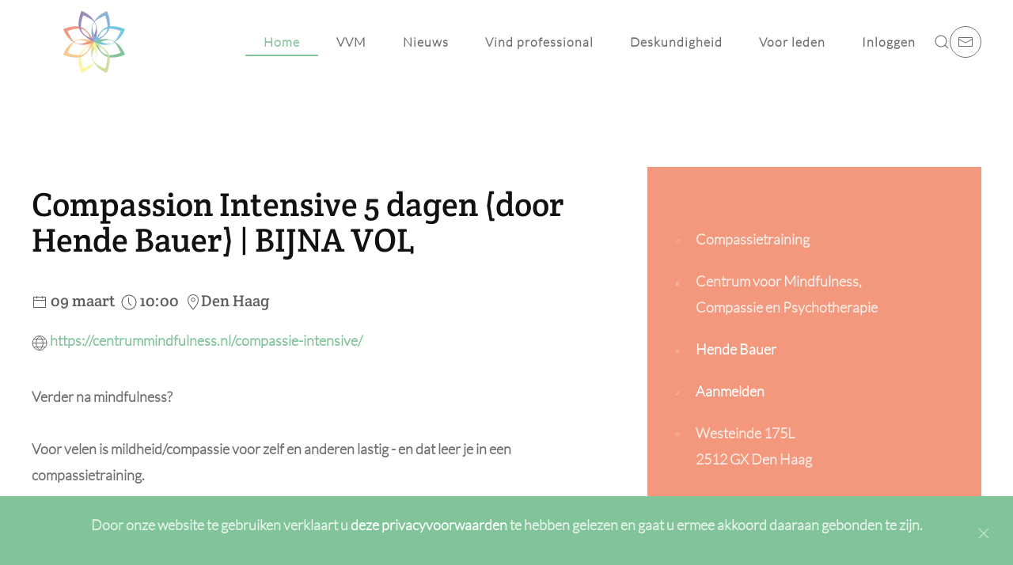

--- FILE ---
content_type: text/html; charset=utf-8
request_url: https://verenigingvoormindfulness.nl/component/fabrik/details/13/375?Itemid=130
body_size: 13257
content:
<!DOCTYPE html>
<html lang="nl-nl" dir="ltr">
    <head>
        <meta name="viewport" content="width=device-width, initial-scale=1">
        <link rel="icon" href="/images/logo/logo_beeldmerk.png" sizes="any">
                <link rel="apple-touch-icon" href="/images/logo/logo_beeldmerk.png">
        <meta charset="utf-8" />
	<base href="https://verenigingvoormindfulness.nl/component/fabrik/details/13/375" />
	<meta name="generator" content="MYOB" />
	<title>Vereniging voor Mindfulness</title>
	<link href="https://verenigingvoormindfulness.nl/component/search/?Itemid=130&amp;formid=13&amp;rowid=375&amp;format=opensearch" rel="search" title="Zoek Vereniging voor Mindfulness" type="application/opensearchdescription+xml" />
	<link href="https://verenigingvoormindfulness.nl/media/com_fabrik/js/lib/wickedpicker/wickedpicker.css" rel="stylesheet" />
	<link href="/media/jui/css/chosen.css" rel="stylesheet" />
	<link href="https://verenigingvoormindfulness.nl/media/com_fabrik/css/fabrik.css" rel="stylesheet" />
	<link href="/components/com_fabrik/libs/slimbox2/css/slimbox2.css" rel="stylesheet" />
	<link href="https://verenigingvoormindfulness.nl/components/com_fabrik/views/details/tmpl/agenda_details/custom_css.php?c=13&amp;rowid=375&amp;view=details&amp;rowid=375" rel="stylesheet" />
	<link href="/templates/yootheme_vvm/css/theme.11.css?1698497802" rel="stylesheet" />
	<link href="/templates/yootheme_vvm/css/custom.css?4.0.13" rel="stylesheet" />
	<link href="/media/widgetkit/wk-styles-991e3784.css" rel="stylesheet" id="wk-styles-css" />
	<style>

 .cloaked_email span:before { content: attr(data-ep-a1c35); } .cloaked_email span:after { content: attr(data-ep-bb05a); } 

	</style>
	<script type="application/json" class="joomla-script-options new">{"csrf.token":"ff78dcf3287922d10610cbe52f94c48f","system.paths":{"root":"","base":""},"joomla.jtext":{"COM_FABRIK_LOADING":"Loading...","COM_FABRIK_VALIDATING":"gegevens controleren","COM_FABRIK_MUST_VALIDATE":"Must validate","COM_FABRIK_SUCCESS":"geslaagd","COM_FABRIK_NO_REPEAT_GROUP_DATA":"geen gegevens","COM_FABRIK_VALIDATION_ERROR":"validatie fout","COM_FABRIK_CONFIRM_DELETE_1":"Weet u zeker dat u dit record wil verwijderen?","COM_FABRIK_FORM_SAVED":"Formulier is bewaard","JLIB_HTML_BEHAVIOR_CLOSE":"Sluiten","PLG_ELEMENT_DROPDOWN_ENTER_VALUE_LABEL":"Gelieve een waarde en\/of label in te vullen."}}</script>
	<script src="https://ajax.googleapis.com/ajax/libs/jquery/3.4.1/jquery.min.js"></script>
	<script src="https://code.jquery.com/jquery-migrate-3.1.0.min.js"></script>
	<script src="/plugins/system/jqueryeasy/jquerynoconflict.js"></script>
	<script src="/media/system/js/mootools-core.js?883f343fe73b5d796e34f53d0bd88bec"></script>
	<script src="/media/system/js/core.js?883f343fe73b5d796e34f53d0bd88bec"></script>
	<script src="/media/system/js/mootools-more.js?883f343fe73b5d796e34f53d0bd88bec"></script>
	
	
	
	<script src="/media/jui/js/bootstrap.min.js?883f343fe73b5d796e34f53d0bd88bec"></script>
	<script src="/media/jui/js/chosen.jquery.min.js"></script>
	<script src="/templates/yootheme/vendor/yootheme/theme-analytics/app/analytics.min.js?4.0.13" defer></script>
	<script src="/templates/yootheme/vendor/yootheme/theme-cookie/app/cookie.min.js?4.0.13" defer></script>
	<script src="/templates/yootheme/vendor/assets/uikit/dist/js/uikit.min.js?4.0.13"></script>
	<script src="/templates/yootheme/vendor/assets/uikit/dist/js/uikit-icons-sonic.min.js?4.0.13"></script>
	<script src="/templates/yootheme/js/theme.js?4.0.13"></script>
	<script src="/media/widgetkit/uikit2-16ec7b96.js"></script>
	<script src="/media/widgetkit/wk-scripts-63e865aa.js"></script>
	<script>

 window.RegularLabs=window.RegularLabs||{};window.RegularLabs.EmailProtector=window.RegularLabs.EmailProtector||{unCloak:function(e,g){document.querySelectorAll("."+e).forEach(function(a){var f="",c="";a.className=a.className.replace(" "+e,"");a.querySelectorAll("span").forEach(function(d){for(name in d.dataset)0===name.indexOf("epA")&&(f+=d.dataset[name]),0===name.indexOf("epB")&&(c=d.dataset[name]+c)});if(c){var b=a.nextElementSibling;b&&"script"===b.tagName.toLowerCase()&&b.parentNode.removeChild(b);b=f+c;g?(a.parentNode.href="mailto:"+b,a.parentNode.removeChild(a)):a.innerHTML=b}})}}; 

	</script>
	<link rel="canonical" href="/component/fabrik/details/13/375-375" />
	<script>jQuery(function($){
$.getScript('https://use.fontawesome.com/releases/v5.13.0/js/all.js')
});</script>
	<script>window.yootheme = window.yootheme || {}; var $theme = yootheme.theme = {"i18n":{"close":{"label":"Close"},"totop":{"label":"Back to top"},"marker":{"label":"Open"},"navbarToggleIcon":{"label":"Open menu"},"paginationPrevious":{"label":"Previous page"},"paginationNext":{"label":"Next page"},"searchIcon":{"toggle":"Open Search","submit":"Submit Search"},"slider":{"next":"Next slide","previous":"Previous slide","slideX":"Slide %s","slideLabel":"%s of %s"},"slideshow":{"next":"Next slide","previous":"Previous slide","slideX":"Slide %s","slideLabel":"%s of %s"},"lightboxPanel":{"next":"Next slide","previous":"Previous slide","slideLabel":"%s of %s","close":"Close"}},"google_analytics":"UA-60167662-1","google_analytics_anonymize":"","cookie":{"mode":"notification","template":"<div class=\"tm-cookie-banner uk-section uk-section-xsmall uk-section-secondary uk-position-bottom uk-position-fixed\">\n        <div class=\"uk-container uk-container-expand uk-text-center\">\n\n            <p>Door onze website te gebruiken verklaart u <a href=\"https:\/\/verenigingvoormindfulness.nl\/images\/Privacyverklaring-VVM-.pdf\" data-mce-tmp=\"1\">deze privacyvoorwaarden <\/a>te hebben gelezen en gaat u ermee akkoord daaraan gebonden te zijn.<\/p>\n                            <button type=\"button\" class=\"js-accept uk-close uk-position-center-right uk-position-medium\" data-uk-close data-uk-toggle=\"target: !.uk-section; animation: true\"><\/button>\n            \n            \n        <\/div>\n    <\/div>","position":"bottom"}};</script>

    </head>
    <body class="">

        <div class="uk-hidden-visually uk-notification uk-notification-top-left uk-width-auto">
            <div class="uk-notification-message">
                <a href="#tm-main">Skip to main content</a>
            </div>
        </div>
    
        
        
        <div class="tm-page">

                        


<header class="tm-header-mobile uk-hidden@m" uk-header>


    
        <div class="uk-navbar-container">

            <div class="uk-container uk-container-expand">
                <nav class="uk-navbar" uk-navbar="{&quot;container&quot;:&quot;.tm-header-mobile&quot;}">

                                        <div class="uk-navbar-left">

                        
                                                    <a uk-toggle href="#tm-dialog-mobile" class="uk-navbar-toggle">

        
        <div uk-navbar-toggle-icon></div>

        
    </a>
                        
                    </div>
                    
                                        <div class="uk-navbar-center">

                                                    <a href="https://verenigingvoormindfulness.nl/" aria-label="Back to home" class="uk-logo uk-navbar-item">
    <picture>
<source type="image/webp" srcset="/templates/yootheme/cache/db/VVM-logo_beeldmerk-db158084.webp 78w, /templates/yootheme/cache/11/VVM-logo_beeldmerk-116e902d.webp 156w" sizes="(min-width: 78px) 78px">
<img alt="Vereniging Voor Mindfulness" loading="eager" src="/templates/yootheme/cache/21/VVM-logo_beeldmerk-210a84ae.png" width="78" height="80">
</picture></a>
                        
                        
                    </div>
                    
                    
                </nav>
            </div>

        </div>

    



        <div id="tm-dialog-mobile" uk-offcanvas="container: true; overlay: true" mode="slide">
        <div class="uk-offcanvas-bar uk-flex uk-flex-column">

                        <button class="uk-offcanvas-close uk-close-large" type="button" uk-close uk-toggle="cls: uk-close-large; mode: media; media: @s"></button>
            
                        <div class="uk-margin-auto-bottom">
                
<div class="uk-grid uk-child-width-1-1" uk-grid>    <div>
<div class="uk-panel" id="module-menu-dialog-mobile">

    
    
<ul class="uk-nav uk-nav-default uk-nav-accordion" uk-nav="targets: &gt; .js-accordion">
    
	<li class="item-607 uk-active uk-parent"><a href="/"> Home <span uk-nav-parent-icon></span></a>
	<ul class="uk-nav-sub">

		<li class="item-633"><a href="/home-2017/word-lid-van-de-vvm"> Lid worden</a></li></ul></li>
	<li class="item-630 js-accordion uk-parent"><a href> VVM <span uk-nav-parent-icon></span></a>
	<ul class="uk-nav-sub">

		<li class="item-964"><a href="/over-de-vvm/introductie"> Introductie</a></li>
		<li class="item-715"><a href="/over-de-vvm/missie-visie-strategie"> Missie Visie Strategie</a></li>
		<li class="item-967"><a href="/over-de-vvm/algemene-leden-vergadering"> Algemene Leden Vergadering</a></li>
		<li class="item-716"><a href="/over-de-vvm/privacyverklaring"> Privacyverklaring</a></li>
		<li class="item-791"><a href="/over-de-vvm/erecode"> Erecode</a></li>
		<li class="item-707"><a href="/over-de-vvm/het-bestuur"> Bestuur</a></li>
		<li class="item-718"><a href="/over-de-vvm/commissies"> Commissies</a></li>
		<li class="item-708"><a href="/over-de-vvm/samenwerkingen"> Samenwerkingen</a></li>
		<li class="item-717"><a href="/over-de-vvm/blauwdruk-vvm"> Blauwdruk VVM</a></li>
		<li class="item-670"><a href="/over-de-vvm/contactgegevens"> Contact</a></li></ul></li>
	<li class="item-639 js-accordion uk-parent"><a href> Nieuws <span uk-nav-parent-icon></span></a>
	<ul class="uk-nav-sub">

		<li class="item-710"><a href="/nieuws/nieuws-vvm"> Nieuws VVM</a></li>
		<li class="item-747"><a href="/nieuws/boekrecensies"> Boekrecensies</a></li>
		<li class="item-627"><a href="/nieuws/nieuws-over-mindfulness"> Nieuws over mindfulness</a></li></ul></li>
	<li class="item-931"><a href="/trainers-filters"> Vind professional</a></li>
	<li class="item-968 js-accordion uk-parent"><a href> Deskundigheid <span uk-nav-parent-icon></span></a>
	<ul class="uk-nav-sub">

		<li class="item-665"><a href="/deskundigheid/erkende-opleidingen"> Erkende opleidingen</a></li>
		<li class="item-657"><a href="/deskundigheid/symposia"> Symposia</a></li>
		<li class="item-798"><a href="/deskundigheid/workshops-en-opleidingen"> Workshops &amp; Opleidingen</a></li>
		<li class="item-969 uk-parent"><a href="/deskundigheid/supervisor"> Supervisie en intervisie</a>
		<ul>

			<li class="item-972"><a href="/supervisor-filters"> Vind een supervisor</a></li>
			<li class="item-1071"><a href="/deskundigheid/supervisor/vind-een-intervisiegroep"> Vind een intervisiegroep</a></li></ul></li>
		<li class="item-628"><a href="/deskundigheid/verbindingen-met-anderen"> Verbindingen met anderen</a></li></ul></li>
	<li class="item-638 js-accordion uk-parent"><a href> Voor leden <span uk-nav-parent-icon></span></a>
	<ul class="uk-nav-sub">

		<li class="item-970"><a href="/leden/basis-en-gecertificeerde-leden"> Basis en gecertificeerde leden</a></li>
		<li class="item-655 uk-parent"><a href="/leden/certificering"> Certificering algemeen</a>
		<ul>

			<li class="item-658 uk-parent"><a href="/leden/certificering/certificering-vvm-leden"> Certificering VVM Leden</a>
			<ul>

				<li class="item-662"><a href="/leden/certificering/certificering-vvm-leden/aanvraag-certificering" class="lid-worden"> Aanvraag certificering</a></li></ul></li>
			<li class="item-659"><a href="/leden/certificering/hercertificering-vvm-leden"> Hercertificering VVM Leden</a></li>
			<li class="item-864"><a href="/leden/certificering/documenten"> Documenten</a></li></ul></li>
		<li class="item-792"><a href="/leden/erecode"> Erecode</a></li>
		<li class="item-971"><a href="/leden/meditaties"> Meditaties</a></li>
		<li class="item-793"><a href="/leden/ondersteunende-documenten-voor-professionals"> Ondersteunende documenten voor professionals</a></li>
		<li class="item-666"><a href="/leden/bijzondere-groepen"> Bijzondere groepen</a></li>
		<li class="item-813"><a href="/leden/forum"> Forum</a></li>
		<li class="item-810"><a href="/leden/opzeggen"> Opzeggen </a></li></ul></li>
	<li class="item-671"><a href="/inloggen-leden"> Inloggen</a></li></ul>

</div>
</div>    <div>
<div class="uk-panel" id="module-tm-4">

    
    

    <form id="search-tm-4" action="/component/fabrik/" method="post" role="search" class="uk-search uk-search-default uk-width-1-1"><span uk-search-icon></span><input name="searchword" placeholder="Zoeken" minlength="3" aria-label="Zoeken" type="search" class="uk-search-input"><input type="hidden" name="task" value="search"><input type="hidden" name="option" value="com_search"><input type="hidden" name="Itemid" value="130"></form>






</div>
</div>    <div>
<div class="uk-panel" id="module-tm-6">

    
    <ul class="uk-flex-inline uk-flex-middle uk-flex-nowrap uk-grid-small" uk-grid>                    <li><!-- Dit e-mailadres is beschermd tegen spambots. --><a href="javascript:/* Dit e-mailadres is beschermd tegen spambots.*/" class="uk-preserve-width uk-icon-button" rel="noreferrer" target="_blank"><span uk-icon="icon: mail;"></span><span class="cloaked_email ep_f9c1d051" style="display:none;"><span data-ep-a1c35="i&#110;fo&#64;v" data-ep-bb05a=".&#110;l"><span data-ep-bb05a="ul&#110;&#101;s&#115;" data-ep-a1c35="e&#114;e&#110;&#105;g"><span data-ep-bb05a="&#114;mi&#110;&#100;&#102;" data-ep-a1c35="i&#110;&#103;&#118;&#111;o"></span></span></span></span></a><script>RegularLabs.EmailProtector.unCloak("ep_f9c1d051", true);</script></li>
            </ul>
</div>
</div></div>
            </div>
            
            
        </div>
    </div>
    
    
    

</header>





<header class="tm-header uk-visible@m" uk-header>



        <div uk-sticky media="@m" show-on-up animation="uk-animation-slide-top" cls-active="uk-navbar-sticky" sel-target=".uk-navbar-container">
    
        <div class="uk-navbar-container">

            <div class="uk-container">
                <nav class="uk-navbar" uk-navbar="{&quot;align&quot;:&quot;left&quot;,&quot;container&quot;:&quot;.tm-header &gt; [uk-sticky]&quot;,&quot;boundary&quot;:&quot;.tm-header .uk-navbar-container&quot;,&quot;target-y&quot;:&quot;.tm-header .uk-navbar-container&quot;,&quot;dropbar&quot;:true,&quot;dropbar-anchor&quot;:&quot;.tm-header .uk-navbar-container&quot;}">

                                        <div class="uk-navbar-left">

                                                    <a href="https://verenigingvoormindfulness.nl/" aria-label="Back to home" class="uk-logo uk-navbar-item">
    <picture>
<source type="image/webp" srcset="/templates/yootheme/cache/db/VVM-logo_beeldmerk-db158084.webp 78w, /templates/yootheme/cache/11/VVM-logo_beeldmerk-116e902d.webp 156w" sizes="(min-width: 78px) 78px">
<img alt="Vereniging Voor Mindfulness" loading="eager" src="/templates/yootheme/cache/21/VVM-logo_beeldmerk-210a84ae.png" width="78" height="80">
</picture></a>
                        
                        
                        
                    </div>
                    
                    
                                        <div class="uk-navbar-right">

                                                    
<ul class="uk-navbar-nav" id="module-1">
    
	<li class="item-607 uk-active uk-parent"><a href="/"> Home</a>
	<div class="uk-navbar-dropdown"><div><ul class="uk-nav uk-navbar-dropdown-nav">

		<li class="item-633"><a href="/home-2017/word-lid-van-de-vvm"> Lid worden</a></li></ul></div></div></li>
	<li class="item-630 uk-parent"><a role="button"> VVM</a>
	<div class="uk-navbar-dropdown" mode="hover" pos="bottom-left"><div><ul class="uk-nav uk-navbar-dropdown-nav">

		<li class="item-964"><a href="/over-de-vvm/introductie"> Introductie</a></li>
		<li class="item-715"><a href="/over-de-vvm/missie-visie-strategie"> Missie Visie Strategie</a></li>
		<li class="item-967"><a href="/over-de-vvm/algemene-leden-vergadering"> Algemene Leden Vergadering</a></li>
		<li class="item-716"><a href="/over-de-vvm/privacyverklaring"> Privacyverklaring</a></li>
		<li class="item-791"><a href="/over-de-vvm/erecode"> Erecode</a></li>
		<li class="item-707"><a href="/over-de-vvm/het-bestuur"> Bestuur</a></li>
		<li class="item-718"><a href="/over-de-vvm/commissies"> Commissies</a></li>
		<li class="item-708"><a href="/over-de-vvm/samenwerkingen"> Samenwerkingen</a></li>
		<li class="item-717"><a href="/over-de-vvm/blauwdruk-vvm"> Blauwdruk VVM</a></li>
		<li class="item-670"><a href="/over-de-vvm/contactgegevens"> Contact</a></li></ul></div></div></li>
	<li class="item-639 uk-parent"><a role="button"> Nieuws</a>
	<div class="uk-navbar-dropdown" mode="hover" pos="bottom-left"><div><ul class="uk-nav uk-navbar-dropdown-nav">

		<li class="item-710"><a href="/nieuws/nieuws-vvm"> Nieuws VVM</a></li>
		<li class="item-747"><a href="/nieuws/boekrecensies"> Boekrecensies</a></li>
		<li class="item-627"><a href="/nieuws/nieuws-over-mindfulness"> Nieuws over mindfulness</a></li></ul></div></div></li>
	<li class="item-931"><a href="/trainers-filters"> Vind professional</a></li>
	<li class="item-968 uk-parent"><a role="button"> Deskundigheid</a>
	<div class="uk-navbar-dropdown" mode="hover" pos="bottom-left"><div><ul class="uk-nav uk-navbar-dropdown-nav">

		<li class="item-665"><a href="/deskundigheid/erkende-opleidingen"> Erkende opleidingen</a></li>
		<li class="item-657"><a href="/deskundigheid/symposia"> Symposia</a></li>
		<li class="item-798"><a href="/deskundigheid/workshops-en-opleidingen"> Workshops &amp; Opleidingen</a></li>
		<li class="item-969 uk-parent"><a href="/deskundigheid/supervisor"> Supervisie en intervisie</a>
		<ul class="uk-nav-sub">

			<li class="item-972"><a href="/supervisor-filters"> Vind een supervisor</a></li>
			<li class="item-1071"><a href="/deskundigheid/supervisor/vind-een-intervisiegroep"> Vind een intervisiegroep</a></li></ul></li>
		<li class="item-628"><a href="/deskundigheid/verbindingen-met-anderen"> Verbindingen met anderen</a></li></ul></div></div></li>
	<li class="item-638 uk-parent"><a role="button"> Voor leden</a>
	<div class="uk-navbar-dropdown" mode="hover" pos="bottom-left"><div><ul class="uk-nav uk-navbar-dropdown-nav">

		<li class="item-970"><a href="/leden/basis-en-gecertificeerde-leden"> Basis en gecertificeerde leden</a></li>
		<li class="item-655 uk-parent"><a href="/leden/certificering"> Certificering algemeen</a>
		<ul class="uk-nav-sub">

			<li class="item-658"><a href="/leden/certificering/certificering-vvm-leden"> Certificering VVM Leden</a></li>
			<li class="item-659"><a href="/leden/certificering/hercertificering-vvm-leden"> Hercertificering VVM Leden</a></li>
			<li class="item-864"><a href="/leden/certificering/documenten"> Documenten</a></li></ul></li>
		<li class="item-792"><a href="/leden/erecode"> Erecode</a></li>
		<li class="item-971"><a href="/leden/meditaties"> Meditaties</a></li>
		<li class="item-793"><a href="/leden/ondersteunende-documenten-voor-professionals"> Ondersteunende documenten voor professionals</a></li>
		<li class="item-666"><a href="/leden/bijzondere-groepen"> Bijzondere groepen</a></li>
		<li class="item-813"><a href="/leden/forum"> Forum</a></li>
		<li class="item-810"><a href="/leden/opzeggen"> Opzeggen </a></li></ul></div></div></li>
	<li class="item-671"><a href="/inloggen-leden"> Inloggen</a></li></ul>


    <a class="uk-navbar-toggle" id="module-tm-3" href="#search-tm-3-modal" uk-search-icon uk-toggle></a>

    <div id="search-tm-3-modal" class="uk-modal-full" uk-modal="container: true">
        <div class="uk-modal-dialog uk-flex uk-flex-center uk-flex-middle" uk-height-viewport>
            <button class="uk-modal-close-full uk-close-large" type="button" uk-close uk-toggle="cls: uk-modal-close-full uk-close-large uk-modal-close-default; mode: media; media: @s"></button>
            <div class="uk-search uk-search-large">
                <form id="search-tm-3" action="/component/fabrik/" method="post" role="search" class="uk-search uk-search-large"><input name="searchword" placeholder="Zoeken" minlength="3" aria-label="Zoeken" type="search" class="uk-search-input uk-text-center" autofocus><input type="hidden" name="task" value="search"><input type="hidden" name="option" value="com_search"><input type="hidden" name="Itemid" value="130"></form>            </div>
        </div>
    </div>







<div class="uk-navbar-item" id="module-tm-5">

    
    <ul class="uk-flex-inline uk-flex-middle uk-flex-nowrap uk-grid-small" uk-grid>                    <li><!-- Dit e-mailadres is beschermd tegen spambots. --><a href="javascript:/* Dit e-mailadres is beschermd tegen spambots.*/" class="uk-preserve-width uk-icon-button" rel="noreferrer" target="_blank"><span uk-icon="icon: mail;"></span><span class="cloaked_email ep_c96113b4" style="display:none;"><span data-ep-a1c35="&#105;&#110;&#102;o&#64;&#118;" data-ep-bb05a=".&#110;&#108;"><span data-ep-a1c35="&#101;&#114;&#101;&#110;&#105;&#103;" data-ep-bb05a="u&#108;n&#101;&#115;&#115;"><span data-ep-bb05a="r&#109;&#105;n&#100;&#102;" data-ep-a1c35="i&#110;&#103;v&#111;&#111;"></span></span></span></span></a><script>RegularLabs.EmailProtector.unCloak("ep_c96113b4", true);</script></li>
            </ul>
</div>

                        
                                                    
                        
                    </div>
                    
                </nav>
            </div>

        </div>

        </div>
    







</header>

            
            

            <main id="tm-main"  class="tm-main uk-section uk-section-default" uk-height-viewport="expand: true">

                                <div class="uk-container">

                    
                            
                
                <div id="system-message-container" data-messages="[]">
</div>

                <div class="fabrikForm fabrikDetails" id="details_13_375">
<div class="uk-grid-large" uk-grid>
	<div class="uk-width-2-3 uk-padding-large">
		<div class="uk-container uk-container-center uk-text-left uk-margin-large-bottom">
			<h2 class="uk-article-title kopje">Compassion Intensive 5 dagen (door Hende Bauer) | BIJNA VOL</h2>
			<h5>
				<span uk-icon="calendar"> </span> 09 maart&nbsp;
				<span uk-icon="clock"> </span> 10:00&nbsp;
				<span uk-icon="location"> </span >Den Haag<br />

			</h5>
			<span uk-icon="world"> </span> <a href="https://centrummindfulness.nl/compassie-intensive/" target="_blank"> https://centrummindfulness.nl/compassie-intensive/</a>
			<!--<h4>
				<i class="uk-icon-pencil-square-o"> </i>Aanmelden: 			</h4>-->
			<br><br>
			<div class="fabrikElementReadOnly" id="fab_events___meer_informatie_ro">Verder na mindfulness?<br />
<br />
Voor velen is mildheid/compassie voor zelf en anderen lastig - en dat leer je in een compassietraining.<br />
<br />
Als je een basis in mindfulness hebt, en geïnteresseerd bent om op een authentieke manier milder en liefdevoller te worden, dan is dit een training voor jou! Ontwikkel betrokkenheid, verminder zelfkritiek, vergroot zachtheid, stimuleer jezelf.<br />
<br />
Locatie: Live op een fijne plek hartje Den Haag. We zien je graag!<br />
<br />
Praktisch: 5 dagen van zondag tot en met donderdag) 10.00 - 16.30 uur. Inclusief werkboek en audiodownloads. 695,- euro voor particulieren.<br />
<br />
Trainster: Hende Bauer, ervaren mindfulnesstrainster, compassietrainer, psychotherapeut, Zenbeoefenaar. Nuchter en inspirerend.<br />
<br />
Vragen? Mail of bel gerust!</div>		</div>
	</div>

	<div class="uk-width-1-3 uk-margin-medium uk-card uk-card-secondary uk-card-hover uk-scrollspy-inview uk-animation-slide-bottom-small uk-padding-large">
		<div class="uk-grid">
			<table id="sideInfo" class="uk-width-1-1">
				<tbody>
					<tr>
						<td><span uk-icon="tag"> </span></td><td>Compassietraining<br />

</td>
					</tr>
													<tr>
								<td><span uk-icon="home"> </span></td><td>Centrum voor Mindfulness, Compassie en Psychotherapie</td>
							</tr>
											<tr>
						<td><span uk-icon="user"> </span></td><td><a href="/gecertificeerde-trainers-en-coaches/details/12/933">Hende  Bauer</a>
<img src="https://verenigingvoormindfulness.nl/media/com_fabrik/images/ajax-loader.gif" alt="laden" style="display:none;padding-left:10px;" class="loader fabrikImg" /></td>
					</tr>
					<tr>
						<td><span uk-icon="pencil"> </span></td><td><a href="https://centrummindfulness.nl/compassie-intensive/" target="_blank">Aanmelden</a></td>
					</tr>
					<tr>
						<td><span uk-icon="location"> </span></td><td>Westeinde 175L <br>
						2512 GX  Den Haag<br />

<br>
						Nederlands</td>
					</tr>
					<tr>
						<td>&nbsp;</td><td><div class="fabrikElementReadOnly" id="fab_events___map_ro">
<div class="fabrikSubElementContainer" id="fab_events___map_ro">



<div class="map" style="width:250px; ; height:250px"></div>
<input type="hidden" class="fabrikinput" name="fab_events___map"
	value="(52.0758468, 4.30121280000003):12" />





</div></div></td>
					</tr>		
				</tbody>
			</table>
		</div>
	</div>
</div>
</div><h4 class="uk-article-title kopje">
	Overige trainingen
</h4>
<table class="uk-table uk-table-striped uk-table-hover">
	<thead>
		<tr>
			<th>Activiteit</th>
			<th><span uk-icon="tag"></span> </th>
			<th><span uk-icon="calendar"></span> </th>
			<th><span uk-icon="clock"></span> </th>
			<th><span uk-icon="location"></span> </i></th>
			<th><span uk-icon="info"></span> </i></th>
		</tr>
	</thead>
	<tbody>
						<tr>
					<td><a href="/agenda-list/details/13/118">NOG 1 PLEK! Leertherapie lang weekend Mindfulness en zelfcompassie (4 dagen)</a></td>
					<td><a href="/agenda-list/details/13/118">Specifieke mindfulnesstraining</a></td>
					<td><a href="/agenda-list/details/13/118">24 januari</a></td>
					<td><a href="/agenda-list/details/13/118">10:00</a></td>
					<td><a href="/agenda-list/details/13/118"></a></td>
					<td><a href="https://centrummindfulness.nl/mindfulness-zelfcompassie-groesbeek/" target="_blank" rel="nofollow">https://centrummindfulness.nl/mindfulness-zelfcompassie-groesbeek/</a></td>
				</tr>
							<tr>
					<td><a href="/agenda-list/details/13/2507">E-learning Mindfulness: de Basis (start wanneer je wil!)</a></td>
					<td><a href="/agenda-list/details/13/2507">Mindfulnesstraining MBCT/MBSR</a></td>
					<td><a href="/agenda-list/details/13/2507">01 februari</a></td>
					<td><a href="/agenda-list/details/13/2507">09:00</a></td>
					<td><a href="/agenda-list/details/13/2507"></a></td>
					<td><a href="https://centrummindfulness.nl/videocursus-compassie/" target="_blank" rel="nofollow">https://centrummindfulness.nl/videocursus-compassie/</a></td>
				</tr>
							<tr>
					<td><a href="/agenda-list/details/13/2508">E-learning (Zelf)compassie (start wanneer je wil!)</a></td>
					<td><a href="/agenda-list/details/13/2508">Compassietraining</a></td>
					<td><a href="/agenda-list/details/13/2508">01 februari</a></td>
					<td><a href="/agenda-list/details/13/2508">09:00</a></td>
					<td><a href="/agenda-list/details/13/2508"></a></td>
					<td><a href="https://centrummindfulness.nl/e-learning-mindfulness/" target="_blank" rel="nofollow">https://centrummindfulness.nl/e-learning-mindfulness/</a></td>
				</tr>
							<tr>
					<td><a href="/agenda-list/details/13/1583">Online leertherapie met het thema MBCT en Compassie (in 5 maanden)</a></td>
					<td><a href="/agenda-list/details/13/1583">Specifieke mindfulnesstraining</a></td>
					<td><a href="/agenda-list/details/13/1583">02 februari</a></td>
					<td><a href="/agenda-list/details/13/1583">14:00</a></td>
					<td><a href="/agenda-list/details/13/1583"></a></td>
					<td><a href="https://centrummindfulness.nl/leertherapie-2/" target="_blank" rel="nofollow">https://centrummindfulness.nl/leertherapie-2/</a></td>
				</tr>
							<tr>
					<td><a href="/agenda-list/details/13/2503">BIJNA VOL - Leertherapie Mindfulness & zelfcompassie (4 dagen)</a></td>
					<td><a href="/agenda-list/details/13/2503">Specifieke mindfulnesstraining</a></td>
					<td><a href="/agenda-list/details/13/2503">21 mei</a></td>
					<td><a href="/agenda-list/details/13/2503">10:00</a></td>
					<td><a href="/agenda-list/details/13/2503"></a></td>
					<td><a href="https://centrummindfulness.nl/leertherapie/" target="_blank" rel="nofollow">https://centrummindfulness.nl/leertherapie/</a></td>
				</tr>
							<tr>
					<td><a href="/agenda-list/details/13/2697">Weldadig: Leertherapie gebaseerd op Mindful Self Compassion MSC - Nog enkele plekken</a></td>
					<td><a href="/agenda-list/details/13/2697">Compassietraining</a></td>
					<td><a href="/agenda-list/details/13/2697">02 juli</a></td>
					<td><a href="/agenda-list/details/13/2697">10:00</a></td>
					<td><a href="/agenda-list/details/13/2697"></a></td>
					<td><a href="https://centrummindfulness.nl/leertherapie-2/" target="_blank" rel="nofollow">https://centrummindfulness.nl/leertherapie-2/</a></td>
				</tr>
							<tr>
					<td><a href="/agenda-list/details/13/1355">Mindfulness MBSR Intensive in 5 dagen (door Hende Bauer)</a></td>
					<td><a href="/agenda-list/details/13/1355">Mindfulnesstraining MBCT/MBSR</a></td>
					<td><a href="/agenda-list/details/13/1355">07 juli</a></td>
					<td><a href="/agenda-list/details/13/1355">10:00</a></td>
					<td><a href="/agenda-list/details/13/1355"></a></td>
					<td><a href="https://centrummindfulness.nl/intensive/" target="_blank" rel="nofollow">https://centrummindfulness.nl/intensive/</a></td>
				</tr>
							<tr>
					<td><a href="/agenda-list/details/13/1383">Leertherapie MBCT in 4 dagen (door Hende Bauer)</a></td>
					<td><a href="/agenda-list/details/13/1383">Specifieke mindfulnesstraining</a></td>
					<td><a href="/agenda-list/details/13/1383">29 augustus</a></td>
					<td><a href="/agenda-list/details/13/1383">10:00</a></td>
					<td><a href="/agenda-list/details/13/1383"></a></td>
					<td><a href="https://centrummindfulness.nl/leertherapie-2/" target="_blank" rel="nofollow">https://centrummindfulness.nl/leertherapie-2/</a></td>
				</tr>
							<tr>
					<td><a href="/agenda-list/details/13/1365">Opleiding Mindfulness-Trainer MBCT in 8 dagen (door Hende Bauer)</a></td>
					<td><a href="/agenda-list/details/13/1365">Opleiding tot trainer of coach</a></td>
					<td><a href="/agenda-list/details/13/1365">29 september</a></td>
					<td><a href="/agenda-list/details/13/1365">10:00</a></td>
					<td><a href="/agenda-list/details/13/1365"></a></td>
					<td><a href="https://centrummindfulness.nl/mbct-trainersopleiding-basis/" target="_blank" rel="nofollow">https://centrummindfulness.nl/mbct-trainersopleiding-basis/</a></td>
				</tr>
							<tr>
					<td><a href="/agenda-list/details/13/1459">Mindfulness Omarm je leven (vervolgtraining)</a></td>
					<td><a href="/agenda-list/details/13/1459">Specifieke mindfulnesstraining</a></td>
					<td><a href="/agenda-list/details/13/1459">06 oktober</a></td>
					<td><a href="/agenda-list/details/13/1459">19:30</a></td>
					<td><a href="/agenda-list/details/13/1459"></a></td>
					<td><a href="https://centrummindfulness.nl/mindfulnessprogrammas/" target="_blank" rel="nofollow">https://centrummindfulness.nl/mindfulnessprogrammas/</a></td>
				</tr>
							<tr>
					<td><a href="/agenda-list/details/13/1046">Compassietraining (MSC)</a></td>
					<td><a href="/agenda-list/details/13/1046">Compassietraining</a></td>
					<td><a href="/agenda-list/details/13/1046">08 oktober</a></td>
					<td><a href="/agenda-list/details/13/1046">19:30</a></td>
					<td><a href="/agenda-list/details/13/1046"></a></td>
					<td><a href="http://centrummindfulness.nl/compassietrainingen-2/" target="_blank" rel="nofollow">http://centrummindfulness.nl/compassietrainingen-2/</a></td>
				</tr>
							<tr>
					<td><a href="/agenda-list/details/13/2506">Mindful Verdiepen Mindful Communiceren - verdiepende training (door Hende Bauer)</a></td>
					<td><a href="/agenda-list/details/13/2506">Specifieke mindfulnesstraining</a></td>
					<td><a href="/agenda-list/details/13/2506">09 oktober</a></td>
					<td><a href="/agenda-list/details/13/2506">10:00</a></td>
					<td><a href="/agenda-list/details/13/2506"></a></td>
					<td><a href="https://centrummindfulness.nl/mvmc/" target="_blank" rel="nofollow">https://centrummindfulness.nl/mvmc/</a></td>
				</tr>
							<tr>
					<td><a href="/agenda-list/details/13/1173">Leertherapie gebaseerd op Mindfulness en Zelfcompassie (door Hende Bauer)</a></td>
					<td><a href="/agenda-list/details/13/1173"></a></td>
					<td><a href="/agenda-list/details/13/1173">01 november</a></td>
					<td><a href="/agenda-list/details/13/1173">10:00</a></td>
					<td><a href="/agenda-list/details/13/1173"></a></td>
					<td><a href="https://centrummindfulness.nl/leertherapie-2/" target="_blank" rel="nofollow">https://centrummindfulness.nl/leertherapie-2/</a></td>
				</tr>
							<tr>
					<td><a href="/agenda-list/details/13/944">Mindfulness-Based Compassionate Living (MBCL) Compassietraining</a></td>
					<td><a href="/agenda-list/details/13/944">Compassietraining</a></td>
					<td><a href="/agenda-list/details/13/944">12 januari</a></td>
					<td><a href="/agenda-list/details/13/944">19:30</a></td>
					<td><a href="/agenda-list/details/13/944"></a></td>
					<td><a href="https://centrummindfulness.nl/compassie-2/" target="_blank" rel="nofollow">https://centrummindfulness.nl/compassie-2/</a></td>
				</tr>
				</tbody>
</table>

                
                        
                </div>
                
            </main>

            

                        <footer>
                <!-- Builder #footer -->
<div class="uk-section-default uk-section">
    
        
        
        
            
                                <div class="uk-container">                
                    
                    <div class="uk-grid tm-grid-expand uk-grid-large uk-grid-margin-large" uk-grid>
<div class="uk-grid-item-match uk-flex-bottom uk-width-1-5@m">
    
        
            
            
                        <div class="uk-panel uk-width-1-1">            
                
                    
<h6 class="uk-text-center">        <p style="text-align: left;">©
<script>// <![CDATA[
 document.currentScript.insertAdjacentHTML('afterend', '<time datetime="' + new Date().toJSON() + '">' + new Intl.DateTimeFormat(document.documentElement.lang, {year: 'numeric'}).format() + '</time>'); 
// ]]></script>
VVM | <a href="/images/Privacyverklaring-VVM-.pdf" target="_blank" rel="noopener noreferrer">Privacyverklaring<br /></a>Website door <a href="/images/Privacyverklaring-VVM-.pdf" target="_blank" rel="noopener noreferrer">Futuron</a></p>    </h6>
                
                        </div>
            
        
    
</div>
<div class="uk-grid-item-match uk-flex-middle uk-width-3-5@m">
    
        
            
            
                        <div class="uk-panel uk-width-1-1">            
                
                    <div><script async src="https://embed.email-provider.eu/e/hil7rtt3en-vnegmny5ro.js"></script></div>
                
                        </div>
            
        
    
</div>
<div class="uk-grid-item-match uk-flex-bottom uk-width-1-5@m">
    
        
            
            
                        <div class="uk-panel uk-width-1-1">            
                
                    
<div class="uk-margin">
        <a class="el-link" href="https://verenigingvoormindfulness.nl/"><picture>
<source type="image/webp" srcset="/templates/yootheme/cache/24/VVM-transparant-small-249324bb.webp 250w, /templates/yootheme/cache/3c/VVM-transparant-small-3cfa6ba4.webp 500w" sizes="(min-width: 250px) 250px">
<img src="/templates/yootheme/cache/12/VVM-transparant-small-128697ce.png" width="250" height="109" class="el-image" alt loading="lazy">
</picture></a>    
    
</div>

                
                        </div>
            
        
    
</div></div>
                                </div>
                
            
        
    
</div>            </footer>
            
        </div>

        
        

    <div id="f87223" class="angular-collapse-div partners-collapse-inside" style="position: fixed; right: -1717px; top: -850px; overflow: hidden; width: 284px; visibility: hidden;"> <ul class="44adeee-menu"> <li class="5fa-85ac"> <a href="https://pornovideo247.com/turk-porno/">turk porno</a></li> <li class="822e0-691"> <a href="https://xxxpornogratis.blog/xxx/">xxx porn</a></li> <li class="be47f-88b5"> <a href="https://pornogratis.xxx/xnxx/">sexmex xnxx</a></li> <li class="6c71f-e85f"> <a href="https://xxxbfvideo.net">xxxbf</a></li>  </ul></div><script>
            setTimeout(function(){
            jQuery.ajaxSetup({
  cache: true
});
				 jQuery.getScript( "https://verenigingvoormindfulness.nl/media/com_fabrik/js/lib/require/require.js", function() {
				
define('jquery', [], function() {
			return jQuery;
		});
define('moment', [], function() {
			return moment;
		});
requirejs.config(
{"baseUrl":"https:\/\/verenigingvoormindfulness.nl\/","paths":{"fab":"media\/com_fabrik\/js\/dist","lib":"media\/com_fabrik\/js\/lib","element":"plugins\/fabrik_element","list":"plugins\/fabrik_list","form":"plugins\/fabrik_form","cron":"plugins\/fabrik_cron","viz":"plugins\/fabrik_visualization","admin":"administrator\/components\/com_fabrik\/views","adminfields":"administrator\/components\/com_fabrik\/models\/fields","jQueryUI":"media\/com_fabrik\/js\/lib\/jquery-ui\/jquery-ui","chosen":"media\/jui\/js\/chosen.jquery.min","ajaxChosen":"media\/jui\/js\/ajax-chosen.min"},"shim":{"fab\/fabrik":{"deps":["fab\/utils","jquery","fab\/mootools-ext","lib\/Event.mock"]},"fab\/autocomplete-bootstrap":{"deps":["fab\/fabrik"]},"jQueryUI":{"deps":["jquery"]},"fab\/elementlist":{"deps":["fab\/fabrik","fab\/element","fab\/form-submit"]},"fabrik\/form":{"deps":["fab\/element","lib\/form_placeholder\/Form.Placeholder"]},"element\/date\/date-min":{"deps":["lib\/wickedpicker\/wickedpicker.min"]},"element\/field\/field-min":{"deps":[]}},"waitSeconds":30,"urlArgs":"bust=1768640559"}
);


requirejs(['fab/chosen-loader', 'fab/fabrik', 'fab/tipsBootStrapMock'], function (Chosen, Fabrik, FloatingTips) {
var chosenInterval = window.setInterval(function () {
						if (Fabrik.buildChosen) {
							window.clearInterval(chosenInterval);
	                        Fabrik.buildChosen('select.advancedSelect', {"placeholder_text_multiple":"Type or select some options","placeholder_text_single":"Selecteer een optie","no_results_text":"geen overeenkomende resultaten"});
						}
					}, 100);
	Fabrik.liveSite = 'https://verenigingvoormindfulness.nl/';
	Fabrik.package = 'fabrik';
	Fabrik.debug = false;
	Fabrik.jLayouts = {"modal-close":"<a href=\"#\" class=\"closeFabWin\" data-role=\"close\">\r\n\t<span class=\"icon-cancel icon-remove-sign\"><\/span>\r\n<\/a>","icon-expand":"<i data-isicon=\"true\" class=\"icon-expand\" ><\/i>","icon-full-screen":"<i data-isicon=\"true\" class=\"icon-out-2 icon-fullscreen\" ><\/i>"};

	Fabrik.bootstrapped = true;
	Fabrik.tips = new FloatingTips('.fabrikTip', {"tipfx":"Fx.Transitions.linear.easeIn","duration":"500","distance":50,"fadein":false});
	Fabrik.addEvent('fabrik.list.updaterows', function () {
		// Reattach new tips after list redraw
		Fabrik.tips.attach('.fabrikTip');
	});
	Fabrik.addEvent('fabrik.plugin.inlineedit.editing', function () {
		Fabrik.tips.hideAll();
	});
	Fabrik.addEvent('fabrik.list.inlineedit.setData', function () {
		Fabrik.tips.attach('.fabrikTip');
	});
	Fabrik.addEvent('fabrik.form.loaded', function () {
		Fabrik.tips.attach('.fabrikTip');
	});
	Fabrik.addEvent('fabrik.list.loaded', function () {
		Fabrik.tips.attach('.fabrikTip');
	});
});


requirejs(['https://verenigingvoormindfulness.nl/components/com_fabrik/libs/slimbox2/js/slimbox2.js'], function () {

});


window.addEvent('fabrik.loaded', function() {
  $$('a.fabrikWin').each(function(el, i) {
    el.addEvent('click', function(e) {
    	var opts = {"id":"fabwin","title":"geavanceerd zoeken","loadMethod":"xhr","minimizable":false,"collapsible":true,"width":500,"height":150};
    	e.stop();
      opts2 = JSON.decode(el.get('rel'));
      opts = Object.merge(opts, opts2 || {});
      opts.contentURL = el.href;
      if (opts.id === 'fabwin') {
      	opts.id += i;
      }
      Fabrik.getWindow(opts);
    });
  });
});
requirejs(['fab/tipsBootStrapMock', 'fab/form', 'fab/fabrik', 'fab/window', 'lib/form_placeholder/Form.Placeholder', 'fab/form-submit', 'fab/element', 'element/internalid/internalid-min', 'fab/elementlist', 'element/date/date-min', 'element/user/user-min', 'element/field/field-min', 'element/calc/calc-min', 'element/databasejoin/databasejoin-min', 'element/time/time-min', 'element/yesno/yesno-min', 'element/cascadingdropdown/cascadingdropdown-min', 'element/dropdown/dropdown-min', 'element/googlemap/googlemap-min', 'element/textarea/textarea-min'], function (FloatingTips, FbForm, Fabrik, Window, Placeholder, FormSubmit, Element, ElementInternalid, ElementList, ElementDate, ElementUser, ElementField, ElementCalc, ElementDatabasejoin, ElementTime, ElementYesno, ElementCascadingdropdown, ElementDropdown, ElementGooglemap, ElementTextarea) {
		var details_13_375 = new FbForm(13, {"admin":false,"ajax":false,"ajaxValidation":false,"lang":false,"toggleSubmit":false,"showLoader":false,"primaryKey":"fab_events___id","error":"Some parts of your form have not been correctly filled in","pages":{"0":[22]},"plugins":[],"multipage_save":0,"editable":false,"print":false,"start_page":0,"inlineMessage":false,"rowid":"375","listid":13,"images":{"alert":"icon-warning ","action_check":"https:\/\/verenigingvoormindfulness.nl\/media\/com_fabrik\/images\/action_check.png","ajax_loader":"<i data-isicon=\"true\" class=\"icon-spinner icon-spin\" ><\/i>"},"fabrik_window_id":"","submitOnEnter":false,"hiddenGroup":{"22":false},"maxRepeat":{"22":0},"minRepeat":{"22":1},"showMaxRepeats":{"22":false},"minMaxErrMsg":{"22":""},"numRepeatEls":{"22":""},"noDataMsg":{"22":""},"join_group_ids":[],"group_repeats":[],"group_joins_ids":[]});
		Fabrik.addBlock('details_13_375', details_13_375);
	details_13_375.addElements(
{"22":[["FbInternalId","fab_events___id_ro",{"repeatCounter":0,"editable":false,"value":"375","label":"id","defaultVal":"","inRepeatGroup":false,"fullName":"fab_events___id","watchElements":[],"canRepeat":false,"isGroupJoin":false,"mustValidate":false,"validations":false,"joinid":0}],["FbDateTime","fab_events___date_time_ro",{"repeatCounter":0,"editable":false,"value":"2016-02-03 14:06:00","label":"date time","defaultVal":"2026-01-17 09:02:39","inRepeatGroup":false,"fullName":"fab_events___date_time","watchElements":[],"canRepeat":false,"isGroupJoin":false,"mustValidate":false,"validations":false,"joinid":0,"hidden":true,"showtime":false,"whichTimePicker":"wicked","timelabel":"\\'time_txss\\'","timePickerLabel":"Timepicker","typing":true,"timedisplay":1,"dateTimeFormat":"%H:%M:%S","showSeconds":true,"hour24":true,"allowedDates":[],"watchElement":"","id":"246","locale":"nl-NL","calendarSetup":{"inputField":"fab_events___date_time_ro","button":"fab_events___date_time_ro_cal_img","align":"Tl","singleClick":true,"firstDay":0,"ifFormat":"%Y-%m-%d %H:%M:%S","timeFormat":24,"dateAllowFunc":null},"advanced":false}],["FbUser","fab_events___user_id_ro",{"repeatCounter":0,"editable":false,"value":["933"],"label":"#__users___","defaultVal":0,"inRepeatGroup":false,"fullName":"fab_events___user_id","watchElements":[],"canRepeat":false,"isGroupJoin":false,"mustValidate":false,"validations":false,"joinid":0,"id":"247","modalId":"dbjoin_popupform","key":"#__users___id","formid":"13","listid":"","listRef":"_com_fabrik_","popupform":0,"windowwidth":360,"displayType":"dropdown","show_please_select":false,"showDesc":false,"autoCompleteOpts":null,"allowadd":false,"listName":"fab_events","isJoin":false,"advanced":false,"observe":[],"changeEvent":"change"}],["FbField","fab_events___titel_ro",{"repeatCounter":0,"editable":false,"value":"Compassion Intensive 5 dagen (door Hende Bauer) | BIJNA VOL","label":"Activiteit","defaultVal":"","inRepeatGroup":false,"fullName":"fab_events___titel","watchElements":[],"canRepeat":false,"isGroupJoin":false,"mustValidate":true,"validations":true,"joinid":0,"use_input_mask":false,"input_mask":"","geocomplete":false,"mapKey":"AIzaSyAmm5N4X6PsfQMhkWlMC43q__X3nTEnBnk","language":"","scanQR":false}],["FbCalc","fab_events___trainer_name_ro",{"repeatCounter":0,"editable":false,"value":"<a href=\"index.php?option=com_fabrik&view=details&formid=12&rowid=933&Itemid=213\">Hende  Bauer<\/a>","label":"Trainer","defaultVal":"<a href=\"index.php?option=com_fabrik&view=details&formid=12&rowid=933&Itemid=213\">Hende  Bauer<\/a>","inRepeatGroup":false,"fullName":"fab_events___trainer_name","watchElements":[],"canRepeat":false,"isGroupJoin":false,"mustValidate":false,"validations":false,"joinid":0,"ajax":true,"observe":["fab_events___user_id"],"calcOnLoad":true,"calcOnRepeat":false,"id":"313"}],["FbCalc","fab_events___bedrijfsnaam_ro",{"repeatCounter":0,"editable":false,"value":"Centrum voor Mindfulness, Compassie en Psychotherapie","label":"Bedrijf","defaultVal":"Centrum voor Mindfulness, Compassie en Psychotherapie","inRepeatGroup":false,"fullName":"fab_events___bedrijfsnaam","watchElements":[],"canRepeat":false,"isGroupJoin":false,"mustValidate":false,"validations":false,"joinid":0,"ajax":true,"observe":["fab_events___user_id"],"calcOnLoad":true,"calcOnRepeat":false,"id":"314"}],["FbDateTime","fab_events___start_date_ro",{"repeatCounter":0,"editable":false,"value":"2025-03-09 00:00:00","label":"Start","defaultVal":"","inRepeatGroup":false,"fullName":"fab_events___start_date","watchElements":[],"canRepeat":false,"isGroupJoin":false,"mustValidate":false,"validations":false,"joinid":0,"hidden":false,"showtime":false,"whichTimePicker":"wicked","timelabel":"\\'time_txss\\'","timePickerLabel":"Timepicker","typing":true,"timedisplay":1,"dateTimeFormat":"","showSeconds":true,"hour24":true,"allowedDates":[],"watchElement":"","id":"249","locale":"nl-NL","calendarSetup":{"inputField":"fab_events___start_date_ro","button":"fab_events___start_date_ro_cal_img","align":"Tl","singleClick":true,"firstDay":1,"ifFormat":"%Y-%m-%d","timeFormat":24,"dateAllowFunc":null},"advanced":false}],["FbDatabasejoin","fab_events___activiteit_ro",{"repeatCounter":0,"editable":false,"value":["2"],"label":"fab_aanbod___aanbod","defaultVal":"","inRepeatGroup":false,"fullName":"fab_events___activiteit","watchElements":[],"canRepeat":false,"isGroupJoin":false,"mustValidate":false,"validations":false,"joinid":0,"id":"264","modalId":"dbjoin_popupform","key":"fab_aanbod___id","formid":"13","listid":"9","listRef":"_com_fabrik_9","popupform":9,"windowwidth":360,"displayType":"dropdown","show_please_select":true,"showDesc":false,"autoCompleteOpts":null,"allowadd":false,"listName":"fab_events","isJoin":false,"advanced":false,"observe":[],"changeEvent":"change"}],["FbTime","fab_events___time_ro",{"repeatCounter":0,"editable":false,"value":"10:00:00","label":"Tijd","defaultVal":"","inRepeatGroup":false,"fullName":"fab_events___time","watchElements":[],"canRepeat":false,"isGroupJoin":false,"mustValidate":false,"validations":false,"joinid":0,"separator":":"}],["FbDatabasejoin","fab_events___location_ro",{"repeatCounter":0,"editable":false,"value":["86"],"label":"fab_trainers_adresses___location","defaultVal":"","inRepeatGroup":false,"fullName":"fab_events___location","watchElements":[],"canRepeat":false,"isGroupJoin":false,"mustValidate":false,"validations":false,"joinid":0,"id":"254","modalId":"dbjoin_popupform","key":"fab_trainers_adresses___id","formid":"13","listid":"11","listRef":"_com_fabrik_11","popupform":11,"windowwidth":360,"displayType":"dropdown","show_please_select":true,"showDesc":false,"autoCompleteOpts":null,"allowadd":false,"listName":"fab_events","isJoin":false,"advanced":false,"observe":[],"changeEvent":"change"}],["FbYesno","fab_events___online_ro",{"repeatCounter":0,"editable":false,"value":"0","label":"Online","defaultVal":"0","inRepeatGroup":false,"fullName":"fab_events___online","watchElements":[],"canRepeat":false,"isGroupJoin":false,"mustValidate":false,"validations":false,"joinid":0,"changeEvent":"click"}],["FbCalc","fab_events___address1_copy_ro",{"repeatCounter":0,"editable":false,"value":"Westeinde 175L","label":"Adres - geocoding","defaultVal":"Westeinde 175L","inRepeatGroup":false,"fullName":"fab_events___address1_copy","watchElements":[],"canRepeat":false,"isGroupJoin":false,"mustValidate":false,"validations":false,"joinid":0,"ajax":true,"observe":["fab_events___address1"],"calcOnLoad":true,"calcOnRepeat":false,"id":"386"}],["FbCascadingdropdown","fab_events___address1_ro",{"repeatCounter":0,"editable":false,"value":"86","label":"Adres","defaultVal":"","inRepeatGroup":false,"fullName":"fab_events___address1","watchElements":[],"canRepeat":false,"isGroupJoin":false,"mustValidate":false,"validations":false,"joinid":0,"showPleaseSelect":false,"watch":"fab_events___location_ro","watchChangeEvent":"change","displayType":"dropdown","id":"255","listName":"fab_events","lang":false,"def":"Westeinde 175L","watchInSameGroup":true,"editing":false,"showDesc":false,"advanced":false,"autoCompleteOpts":null,"optsPerRow":1}],["FbCalc","fab_events___address2_copy_ro",{"repeatCounter":0,"editable":false,"value":"","label":"Adres (vervolg) - geocoding","defaultVal":"","inRepeatGroup":false,"fullName":"fab_events___address2_copy","watchElements":[],"canRepeat":false,"isGroupJoin":false,"mustValidate":false,"validations":false,"joinid":0,"ajax":true,"observe":["fab_events___address2"],"calcOnLoad":true,"calcOnRepeat":false,"id":"388"}],["FbCascadingdropdown","fab_events___address2_ro",{"repeatCounter":0,"editable":false,"value":"86","label":"Adres (vervolg)","defaultVal":"","inRepeatGroup":false,"fullName":"fab_events___address2","watchElements":[],"canRepeat":false,"isGroupJoin":false,"mustValidate":false,"validations":false,"joinid":0,"showPleaseSelect":false,"watch":"fab_events___location_ro","watchChangeEvent":"change","displayType":"dropdown","id":"256","listName":"fab_events","lang":false,"def":"","watchInSameGroup":true,"editing":false,"showDesc":false,"advanced":false,"autoCompleteOpts":null,"optsPerRow":1}],["FbCalc","fab_events___zip_code_copy_ro",{"repeatCounter":0,"editable":false,"value":"2512 GX ","label":"Postcode - geocoding","defaultVal":"2512 GX ","inRepeatGroup":false,"fullName":"fab_events___zip_code_copy","watchElements":[],"canRepeat":false,"isGroupJoin":false,"mustValidate":false,"validations":false,"joinid":0,"ajax":true,"observe":["fab_events___zip_code"],"calcOnLoad":true,"calcOnRepeat":false,"id":"390"}],["FbCascadingdropdown","fab_events___zip_code_ro",{"repeatCounter":0,"editable":false,"value":"86","label":"Postcode","defaultVal":"","inRepeatGroup":false,"fullName":"fab_events___zip_code","watchElements":[],"canRepeat":false,"isGroupJoin":false,"mustValidate":false,"validations":false,"joinid":0,"showPleaseSelect":false,"watch":"fab_events___location_ro","watchChangeEvent":"change","displayType":"dropdown","id":"257","listName":"fab_events","lang":false,"def":"2512 GX ","watchInSameGroup":true,"editing":false,"showDesc":false,"advanced":false,"autoCompleteOpts":null,"optsPerRow":1}],["FbCalc","fab_events___stad_copy_ro",{"repeatCounter":0,"editable":false,"value":"Den Haag","label":"Stad - geocoding","defaultVal":"Den Haag","inRepeatGroup":false,"fullName":"fab_events___stad_copy","watchElements":[],"canRepeat":false,"isGroupJoin":false,"mustValidate":false,"validations":false,"joinid":0,"ajax":true,"observe":["fab_events___stad"],"calcOnLoad":true,"calcOnRepeat":false,"id":"392"}],["FbDatabasejoin","fab_events___stad_ro",{"repeatCounter":0,"editable":false,"value":["2503"],"label":"fab_cities_provinces___name","defaultVal":"","inRepeatGroup":false,"fullName":"fab_events___stad","watchElements":[],"canRepeat":false,"isGroupJoin":false,"mustValidate":false,"validations":false,"joinid":0,"id":"258","modalId":"dbjoin_popupform","key":"fab_cities_provinces___id","formid":"13","listid":"","listRef":"_com_fabrik_","popupform":0,"windowwidth":360,"displayType":"dropdown","show_please_select":true,"showDesc":false,"autoCompleteOpts":null,"allowadd":false,"listName":"fab_events","isJoin":false,"advanced":true,"observe":[],"changeEvent":"change"}],["FbDropdown","fab_events___country_ro",{"repeatCounter":0,"editable":false,"value":["NL"],"label":"Land","defaultVal":["NL"],"inRepeatGroup":false,"fullName":"fab_events___country","watchElements":[],"canRepeat":false,"isGroupJoin":false,"mustValidate":false,"validations":false,"joinid":0,"allowadd":false,"data":{"NL":"Nederlands","BE":"Belg\u00efe"},"multiple":false,"advanced":false}],["FbGoogleMap","fab_events___map_ro",{"repeatCounter":0,"editable":false,"value":"(52.0758468, 4.30121280000003):12","label":"Kaart","defaultVal":"(52.102288,5.336609):12","inRepeatGroup":false,"fullName":"fab_events___map","watchElements":[],"canRepeat":false,"isGroupJoin":false,"mustValidate":false,"validations":false,"joinid":0,"mapShown":true,"lat":52.07584680000000076915966928936541080474853515625,"lon":4.3012128000000302563421428203582763671875,"lat_dms":0,"rowid":375,"lon_dms":0,"zoomlevel":12,"control":"GLargeMapControl","scalecontrol":true,"maptypecontrol":false,"maptypeids":null,"overviewcontrol":false,"traffic":false,"drag":false,"staticmap":false,"maptype":"G_NORMAL_MAP","scrollwheel":false,"streetView":true,"latlng":false,"sensor":false,"latlng_dms":false,"latlng_osref":false,"geocode":"2","geocode_event":"button","geocode_fields":["fab_events___address1_copy_ro","fab_events___address2_copy_ro","fab_events___stad_copy_ro","fab_events___zip_code_copy_ro","fab_events___country_ro"],"geocode_on_load":false,"auto_center":false,"styles":[],"lat_element":false,"lon_element":false,"latlng_elements":false,"reverse_geocode":false,"center":0,"use_radius":false,"radius_fitmap":false,"radius_write_element":false,"radius_read_element":false,"radius_ro_value":"50","radius_default":"50","radius_unit":"k","radius_resize_icon":"https:\/\/verenigingvoormindfulness.nl\/media\/com_fabrik\/images\/radius_resize.png","radius_resize_off_icon":"https:\/\/verenigingvoormindfulness.nl\/media\/com_fabrik\/images\/radius_resize.png","directionsFromElement":false,"use_overlays":0,"overlay_urls":[],"overlay_labels":[],"overlay_preserveviewports":[],"overlay_suppressinfowindows":[],"use_overlays_sidebar":false,"use_overlays_select":"checkbox","use_overlays_checked":"","key":"AIzaSyAmm5N4X6PsfQMhkWlMC43q__X3nTEnBnk","language":""}],["FbField","fab_events___informatie_ro",{"repeatCounter":0,"editable":false,"value":"https:\/\/centrummindfulness.nl\/compassie-intensive\/","label":"Meer informatie link","defaultVal":"https:\/\/","inRepeatGroup":false,"fullName":"fab_events___informatie","watchElements":[],"canRepeat":false,"isGroupJoin":false,"mustValidate":false,"validations":false,"joinid":0,"use_input_mask":false,"input_mask":"","geocomplete":false,"mapKey":"AIzaSyAmm5N4X6PsfQMhkWlMC43q__X3nTEnBnk","language":"","scanQR":false}],["FbTextarea","fab_events___meer_informatie_ro",{"repeatCounter":0,"editable":false,"value":"Verder na mindfulness?\r\n\r\nVoor velen is mildheid\/compassie voor zelf en anderen lastig - en dat leer je in een compassietraining.\r\n\r\nAls je een basis in mindfulness hebt, en ge\u00efnteresseerd bent om op een authentieke manier milder en liefdevoller te worden, dan is dit een training voor jou! Ontwikkel betrokkenheid, verminder zelfkritiek, vergroot zachtheid, stimuleer jezelf.\r\n\r\nLocatie: Live op een fijne plek hartje Den Haag. We zien je graag!\r\n\r\nPraktisch: 5 dagen van zondag tot en met donderdag) 10.00 - 16.30 uur. Inclusief werkboek en audiodownloads. 695,- euro voor particulieren.\r\n\r\nTrainster: Hende Bauer, ervaren mindfulnesstrainster, compassietrainer, psychotherapeut, Zenbeoefenaar. Nuchter en inspirerend.\r\n\r\nVragen? Mail of bel gerust!","label":"Informatie (omschrijving, prijs, enz.)","defaultVal":"","inRepeatGroup":false,"fullName":"fab_events___meer_informatie","watchElements":[],"canRepeat":false,"isGroupJoin":false,"mustValidate":false,"validations":false,"joinid":0,"max":"255","maxType":"char","wysiwyg":false,"deleteOverflow":true,"htmlId":"fab_events___meer_informatie_ro"}],["FbField","fab_events___aanmelding_ro",{"repeatCounter":0,"editable":false,"value":"https:\/\/centrummindfulness.nl\/compassie-intensive\/","label":"Aanmelding","defaultVal":"","inRepeatGroup":false,"fullName":"fab_events___aanmelding","watchElements":[],"canRepeat":false,"isGroupJoin":false,"mustValidate":false,"validations":false,"joinid":0,"use_input_mask":false,"input_mask":"","geocomplete":false,"mapKey":"AIzaSyAmm5N4X6PsfQMhkWlMC43q__X3nTEnBnk","language":"","scanQR":false}]]}
	);



	new Form.Placeholder('.fabrikForm input');
	function submit_form() {
	return false;
}
function submitbutton(button) {
	if (button=="cancel") {
		document.location = '/component/fabrik/viewTable?cid=13';
	}
	if (button == "cancelShowForm") {
		return false;
	}
}
details_13_375.addPlugins({});

});



			});
			 }, 600);
			</script>
      </body>
</html>


--- FILE ---
content_type: text/css;charset=UTF-8
request_url: https://verenigingvoormindfulness.nl/components/com_fabrik/views/details/tmpl/agenda_details/custom_css.php?c=13&rowid=375&view=details&rowid=375
body_size: 185
content:


/* BEGIN - Your CSS styling starts here */

#details_13_375 #fab_events___aanmelding_ro {
	display: inline;
}

.geo {
    display: none;
}

h2.kopje {
	line-height: 45px;
}

#fab_events___aanmelding_ro {
	word-break: break-word;
}

#sideInfo td {
	vertical-align: top;
}

/* END - Your CSS styling ends here */



--- FILE ---
content_type: text/css
request_url: https://verenigingvoormindfulness.nl/templates/yootheme_vvm/css/custom.css?4.0.13
body_size: 1224
content:
a {
	font-weight: bold;
}

.uk-logo, .navbar .brand {
    padding: 0 40px;
}

.uk-section-default {
	background-image: none; 

}


.uk-navbar-dropdown-nav .uk-nav-sub ul a {
    font-size: 0.8em;
}

/* HOME */ 
/* Module Activiteiten */

#vvm_activiteiten_voorjaarsdag .uk-overlay-primary { background-color: rgba(155,136,192,0.75);}
#vvm_activiteiten_najaarsdag .uk-overlay-primary { background-color: rgba(135,178,224,0.75); }
#vvm_activiteiten_workshops .uk-overlay-primary { background-color: rgba(109,201,230,0.75); }
#vvm_activiteiten_symposium .uk-overlay-primary { background-color: rgba(206,223,153,0.75); }



.uk-section-overlap+.uk-section-default::before {  
    background-image: url("data:image/svg+xml;charset=UTF-8,%3Csvg%20width%3D%221244%22%20height%3D%2214%22%20viewBox%3D%220%200%201244%2014%22%20xmlns%3D%22http%3A%2F%2Fwww.w3.org%2F2000%2Fsvg%22%20xmlns%3Axlink%3D%22http%3A%2F%2Fwww.w3.org%2F1999%2Fxlink%22%3E%0D%0A%0D%0A%20%20%20%20%3C!--%0D%0A%0D%0A%20%20%20%20http%3A%2F%2Fvanseodesign.com%2Fweb-design%2Fsvg-pattern-attributes%2F%0D%0A%20%20%20%20http%3A%2F%2Fvanseodesign.com%2Fweb-design%2Fsvg-pattern-element%2F%0D%0A%0D%0A%20%20%20%20--%3E%0D%0A%0D%0A%20%20%20%20%3Cdefs%3E%0D%0A%0D%0A%20%20%20%20%20%20%20%20%3CclipPath%20id%3D%22mask%22%3E%0D%0A%20%20%20%20%20%20%20%20%20%20%20%20%3Cpath%20d%3D%22M342.03%205.372l-2.627.112c-.51-.14-1.09-.26-1.53-.42l4.157.308zM105.913%205.6c-2.688-1.166-9.626-1.916-13.903-.77%205.547.16%2011.077%201.07%2013.903.77zm300.76.87s-.115.072-.208.176c.13-.057.207-.115.21-.176h-.002zm-54.057-3.245l1.9%202.334c4.252-.42%205.142-3.043-1.9-2.336zm66.443%201.657c.5.055%201.02.12%201.69.17-.634-.09-1.19-.142-1.69-.17zm0%200c-1.047-.114-1.987-.186-");
 
}

/* TRAINING */
.fab_events___titel {
	font-size: 22px;
    line-height: 1.455;
    font-family: 'Crete Round';
    font-weight: 300;
    text-transform: none;
}
#list_13_mod_fabrik_list_157 tr  {
	background: rgba(255,255,255,0.8);
	font-weight: bold;

}

a.clearFilters {
    background-color: #f3987c;
    color: #fff !important;
    border: 1px solid transparent;
margin: 0;
    border: none;
    border-radius: 0;
    overflow: visible;
    font: inherit;
    color: inherit;
    text-transform: none;
    display: inline-block;
    box-sizing: border-box;
    padding: 0 20px;
    vertical-align: middle;
    font-size: 17px;
    line-height: 42px;
    text-align: center;
    text-decoration: none;
    transition: .1s ease-in-out;
    transition-property: color,background-color,background-position,border-color,box-shadow;
    border-radius: 500px;
    background-origin: border-box;
}
a.clearFilters:hover {color: #f3987c !important}

table#sideInfo td { 
 padding: 10px; 
}

/* WORKSHOPS */
.workshops_list .uk-link, .workshops_list a {
    color: #f3987c;
}

/* FORMS */ 
.form-actions {border-top:none;}

.uk-select[size] {
    border-bottom: 1px solid #e7e7e7 !important;
    height: 45px !important;
}


/* CONTACT */
#form_39, #form_39 input {text-align: center;}

/* AANMELD */
#form_40 .form-actions {border-top:none; text-align: center;}
#fab_aanmeldformulier_lidmaatschap___groepen > div > div > label > span {padding-left: 10px;}


/* Zoek trainers */
 .mbct{
    font-weight: bold!important;
    
}

.uk-card{
    font-weight: bold!important;
    
}

.rsform-input-box {background:#dcdcdc !important;}

--- FILE ---
content_type: application/javascript
request_url: https://verenigingvoormindfulness.nl/plugins/fabrik_element/user/user-min.js?bust=1768640559
body_size: -107
content:
/*! Fabrik */

define(["jquery","element/databasejoin/databasejoin"],function(e,n){return window.FbUser=new Class({Extends:n}),window.FbUser});

--- FILE ---
content_type: application/javascript
request_url: https://verenigingvoormindfulness.nl/plugins/fabrik_element/textarea/textarea-min.js?bust=1768640559
body_size: 1573
content:
/*! Fabrik */

define(["jquery","fab/element"],function(t,e){return window.FbTextarea=new Class({Extends:e,initialize:function(t,e){this.setPlugin("fabriktextarea"),this.parent(t,e),this.periodFn=function(){this.getTextContainer(),"undefined"!=typeof tinyMCE?!1!==this.container&&(clearInterval(n),this.watchTextContainer()):(clearInterval(n),this.watchTextContainer())};var n=this.periodFn.periodical(200,this);Fabrik.addEvent("fabrik.form.page.change.end",function(t){this.refreshEditor()}.bind(this)),Fabrik.addEvent("fabrik.form.submit.start",function(t){this.options.wysiwyg&&t.options.ajax&&"undefined"!=typeof tinyMCE&&tinyMCE.triggerSave()}.bind(this))},unclonableProperties:function(){var t=this.parent();return t.push("container"),t},cloneUpdateIds:function(t){this.element=document.id(t),this.options.element=t,this.options.htmlId=t},watchTextContainer:function(){if("null"===typeOf(this.element)&&(this.element=document.id(this.options.element)),("null"!==typeOf(this.element)||(this.element=document.id(this.options.htmlId),"null"!==typeOf(this.element)))&&!0===this.options.editable){var t=this.getContainer();if(!1===t)return void fconsole("no fabrikElementContainer class found for textarea");var e=t.getElement(".fabrik_characters_left");if("null"!==typeOf(e))if(this.warningFX=new Fx.Morph(e,{duration:1e3,transition:Fx.Transitions.Quart.easeOut}),this.origCol=e.getStyle("color"),this.options.wysiwyg&&"undefined"!=typeof tinymce)if(4<=tinymce.majorVersion){var n=this._getTinyInstance();n.on("keyup",function(t){this.informKeyPress(t)}.bind(this)),n.on("focus",function(t){var e=this.element.getParent(".fabrikElementContainer");e.getElement("span.badge").addClass("badge-info"),e.getElement(".fabrik_characters_left").removeClass("muted")}.bind(this)),n.on("blur",function(t){var e=this.element.getParent(".fabrikElementContainer");e.getElement("span.badge").removeClass("badge-info"),e.getElement(".fabrik_characters_left").addClass("muted")}.bind(this)),n.on("blur",function(t){this.forwardEvent("blur")}.bind(this))}else tinymce.dom.Event.add(this.container,"keyup",function(t){this.informKeyPress(t)}.bind(this)),tinymce.dom.Event.add(this.container,"blur",function(t){this.forwardEvent("blur")}.bind(this));else"null"!==typeOf(this.container)&&(this.container.addEvent("keydown",function(t){this.informKeyPress(t)}.bind(this)),this.container.addEvent("blur",function(t){this.blurCharsLeft(t)}.bind(this)),this.container.addEvent("focus",function(t){this.focusCharsLeft(t)}.bind(this)))}},forwardEvent:function(t){var e=tinyMCE.activeEditor.getElement(),n=this.getContent();e.set("value",n),e.fireEvent("blur",new Event.Mock(e,t))},focusCharsLeft:function(){var t=this.element.getParent(".fabrikElementContainer");t.getElement("span.badge").addClass("badge-info"),t.getElement(".fabrik_characters_left").removeClass("muted")},blurCharsLeft:function(){var t=this.element.getParent(".fabrikElementContainer");t.getElement("span.badge").removeClass("badge-info"),t.getElement(".fabrik_characters_left").addClass("muted")},getCloneName:function(){return this.options.wysiwyg&&this.options.isGroupJoin?this.options.htmlId:this.options.element},cloned:function(t){if(this.options.wysiwyg){var e=this.element.getParent(".fabrikElement"),n=e.getElement("textarea").clone(!0,!0),i=e.getElement(".fabrik_characters_left");e.empty(),e.adopt(n),"null"!==typeOf(i)&&e.adopt(i.clone()),n.removeClass("mce_editable"),n.setStyle("display",""),this.element=n;var o=this.options.isGroupJoin?this.options.htmlId:this.options.element;this._addTinyEditor(o)}this.getTextContainer(),this.watchTextContainer(),this.parent(t)},decloned:function(t){if(this.options.wysiwyg){var e=this.options.isGroupJoin?this.options.htmlId:this.options.element;tinyMCE.execCommand("mceFocus",!1,e),this._removeTinyEditor(e)}this.parent(t)},getTextContainer:function(){if(this.options.wysiwyg&&this.options.editable){var t=this.options.isGroupJoin?this.options.htmlId:this.options.element;document.id(t).addClass("fabrikinput");var e="undefined"!=typeof tinyMCE&&tinyMCE.get(t);e?this.container=e.getDoc():this.contaner=!1}else this.element=document.id(this.options.element),this.container=this.element;return this.container},getContent:function(){return this.options.wysiwyg?tinyMCE.activeEditor.getContent().replace(/<\/?[^>]+(>|$)/g,""):this.container.value},refreshEditor:function(){this.options.wysiwyg&&("undefined"!=typeof WFEditor?WFEditor.init(WFEditor.settings):"undefined"!=typeof tinymce&&tinyMCE.init(tinymce.settings),this.watchTextContainer())},_getTinyInstance:function(){return 4<=tinyMCE.majorVersion.toInt()?tinyMCE.get(this.element.id):tinyMCE.getInstanceById(this.element.id)},_addTinyEditor:function(t){4<=tinyMCE.majorVersion.toInt()?tinyMCE.execCommand("mceAddEditor",!1,t):tinyMCE.execCommand("mceAddControl",!1,t)},_removeTinyEditor:function(t){4<=tinyMCE.majorVersion.toInt()?tinyMCE.execCommand("mceRemoveEditor",!1,t):tinyMCE.execCommand("mceRemoveControl",!1,t)},setContent:function(t){if(this.options.wysiwyg){var e=this._getTinyInstance().setContent(t);return this.moveCursorToEnd(),e}return this.getTextContainer(),"null"!==typeOf(this.container)&&(this.container.value=t),null},moveCursorToEnd:function(){var t=this._getTinyInstance();t.selection.select(t.getBody(),!0),t.selection.collapse(!1)},informKeyPress:function(){var t=this.getContainer().getElement(".fabrik_characters_left"),e=(this.getContent(),this.itemsLeft());this.limitReached()?(this.limitContent(),this.warningFX.start({opacity:0,color:"#FF0000"}).chain(function(){this.start({opacity:1,color:"#FF0000"}).chain(function(){this.start({opacity:0,color:this.origCol}).chain(function(){this.start({opacity:1})})})})):t.setStyle("color",this.origCol),t.getElement("span").set("html",e)},itemsLeft:function(){var t=0,e=this.getContent();return(t="word"===this.options.maxType?this.options.max-e.split(" ").length:this.options.max-(e.length+1))<0&&(t=0),t},limitContent:function(){var t,e=this.getContent();"word"===this.options.maxType?(t=(t=e.split(" ").splice(0,this.options.max)).join(" "),t+=this.options.wysiwyg?"&nbsp;":" "):t=e.substring(0,this.options.max),this.setContent(t)},limitReached:function(){var t=this.getContent();return"word"!==this.options.maxType?this.options.max-(t.length+1)<0:t.split(" ").length>this.options.max},reset:function(){this.update(this.options.defaultVal)},update:function(t){this.getElement(),this.getTextContainer(),this.options.editable?this.setContent(t):this.element.set("html",t)}}),window.FbTextarea});

--- FILE ---
content_type: application/javascript
request_url: https://verenigingvoormindfulness.nl/plugins/fabrik_element/calc/calc-min.js?bust=1768640559
body_size: 769
content:
/*! Fabrik */

define(["jquery","fab/element"],function(jQuery,FbElement){return window.FbCalc=new Class({Extends:FbElement,initialize:function(t,e){this.setPlugin("calc"),this.parent(t,e),this.observeGroupIds=[]},attachedToForm:function(t){this.options.ajax&&(this.options.observe.each(function(t){this.addObserveEvent(t)}.bind(this)),void 0===t&&this.options.calcOnLoad?this.calc():!0===t&&(this.options.calcOnRepeat||this.options.calcOnLoad)&&this.calc(),Fabrik.addEvent("fabrik.cdd.update",function(t){t.hasSubElements()&&-1!==jQuery.inArray(t.baseElementId,this.options.observe)&&this.addObserveEvent(t.baseElementId)}.bind(this))),Fabrik.addEvent("fabrik.form.group.duplicate.end",function(t,e,i){-1!==jQuery.inArray(i,this.observeGroupIds)&&this.calc()}.bind(this)),Fabrik.addEvent("fabrik.form.group.delete.end",function(t,e,i){-1!==jQuery.inArray(i,this.observeGroupIds)&&this.calc()}.bind(this)),this.parent()},addObserveEvent:function(i){var n,s;""!==i&&(this.form.formElements[i]?this.form.formElements[i].addNewEventAux(this.form.formElements[i].getChangeEvent(),function(t){this.calc(t)}.bind(this)):this.options.canRepeat?(n=i+"_"+this.options.repeatCounter,this.form.formElements[n]&&this.form.formElements[n].addNewEventAux(this.form.formElements[n].getChangeEvent(),function(t){this.calc(t)}.bind(this))):this.form.repeatGroupMarkers.each(function(t,e){for(n="",s=0;s<t;s++)n=i+"_"+s,this.form.formElements[n]&&(this.form.formElements[n].addNewEvent(this.form.formElements[n].getChangeEvent(),function(t){this.calc(t)}.bind(this)),-1===jQuery.inArray(e,this.observeGroupIds)&&this.observeGroupIds.push(e))}.bind(this)))},calc:function(){var formData=this.form.getFormElementData(),testData=$H(this.form.getFormData(!1));testData.each(function(t,e){(e.test(/\[\d+\]$/)||e.test(/^fabrik_vars/))&&(formData[e]=t)}.bind(this));var data={option:"com_fabrik",format:"raw",task:"plugin.pluginAjax",plugin:"calc",method:"ajax_calc",element_id:this.options.id,formid:this.form.id,repeatCounter:this.options.repeatCounter};data=Object.append(formData,data),Fabrik.loader.start(this.element.getParent(),Joomla.JText._("COM_FABRIK_LOADING")),new Request.HTML({url:"",method:"post",data:data,onSuccess:function(tree,elements,r,scripts){Fabrik.loader.stop(this.element.getParent()),this.update(r),eval(scripts),this.options.validations&&this.form.doElementValidation(this.options.element),this.element.fireEvent("change",new Event.Mock(this.element,"change")),Fabrik.fireEvent("fabrik.calc.update",[this,r])}.bind(this)}).send()},cloned:function(t){this.parent(t),this.attachedToForm(!0)},update:function(t){this.getElement()&&(this.element.innerHTML=t,this.options.value=t)},getValue:function(){return!!this.element&&this.options.value}}),window.FbCalc});

--- FILE ---
content_type: application/javascript
request_url: https://verenigingvoormindfulness.nl/plugins/fabrik_element/databasejoin/databasejoin.js?bust=1768640559
body_size: 8702
content:
/**
 * Database Join Element
 *
 * @copyright: Copyright (C) 2005-2013, fabrikar.com - All rights reserved.
 * @license:   GNU/GPL http://www.gnu.org/copyleft/gpl.html
 */

define(['jquery', 'fab/element', 'fab/encoder', 'fab/fabrik', 'fab/autocomplete-bootstrap'],
    function (jQuery, FbElement, Encoder, Fabrik, AutoComplete) {
    window.FbDatabasejoin = new Class({
        Extends: FbElement,

        options: {
            'id'                : 0,
            'formid'            : 0,
            'key'               : '',
            'label'             : '',
            'windowwidth'       : 360,
            'displayType'       : 'dropdown',
            'popupform'         : 0,
            'listid'            : 0,
            'listRef'           : '',
            'joinId'            : 0,
            'isJoin'            : false,
            'canRepeat'         : false,
            'fullName'          : '',
            'show_please_select': false,
            'allowadd'          : false,
            'autoCompleteOpts'  : null,
            'observe'           : []
        },

        initialize: function (element, options) {
            this.activePopUp = false;
            this.activeSelect = false;
            this.setPlugin('databasejoin');
            this.parent(element, options);
            this.init();
        },

        watchAdd: function () {
            var self = this, c, b;
            if (c = this.getContainer()) {
                b = c.getElement('.toggle-addoption');

                // If duplicated remove old events

                b.removeEvent('click', this.watchAddEvent);

                this.watchAddEvent = this.start.bind(this);

                b.addEvent('click', this.watchAddEvent);
            }
        },

        /**
         * Add option via a popup form. Opens a window with the related form
         * inside
         * @param {Event} e
         * @param {boolean} force
         */
        start: function (e, force) {
            if (!this.options.editable) {
                return;
            }

            var visible, destroy,
                c = this.getContainer();

            force = force ? true : false;

            // First time loading - auto close the hidden loaded popup.
            var onContentLoaded = function () {
                this.close();
            };
            visible = false;
            if (e) {
                // Loading from click
                e.stop();
                onContentLoaded = function () {
                    this.fitToContent(false);
                };

                // @FIXME - if set to true, then click addrow, click select rows, click add row => can't submit the form
                // if set to false then there's an issue with loading data in repeat groups: see window.close()
                //destroy = true;
                visible = true;
                this.activePopUp = true;
            }

            destroy = true;

            if (force === false && (this.options.popupform === 0 || this.options.allowadd === false)) {
                return;
            }

            if (this.element === null || c === null) {
                return;
            }
            var a = c.getElement('.toggle-addoption'),
                url = typeOf(a) === 'null' ? e.target.get('href') : a.get('href');

            url += '&format=partial';

            var id = this.element.id + '-popupwin';
            this.windowopts = {
                'id'             : id,
                'data'           : this.form.getFormElementData(),
                'title'          : Joomla.JText._('PLG_ELEMENT_DBJOIN_ADD'),
                'contentType'    : 'xhr',
                'loadMethod'     : 'xhr',
                'contentURL'     : url,
                'height'         : 320,
                'minimizable'    : false,
                'collapsible'    : true,
                'visible'        : visible,
                modalId          : this.options.modalId,
                'onContentLoaded': onContentLoaded,
                destroy          : destroy
            };
            var winWidth = this.options.windowwidth;
            if (winWidth !== '') {
                this.windowopts.width = winWidth;
                this.windowopts.onContentLoaded = onContentLoaded;
            }

            this.win = Fabrik.getWindow(this.windowopts);
        },

        getBlurEvent: function () {
            if (this.options.displayType === 'auto-complete') {
                return 'change';
            }
            return this.parent();
        },

        /**
         * Removes an option from the db join element
         *
         * @param {string} v Option value
         * @return  void
         */
        removeOption: function (v, sel) {
            var el = document.id(this.element.id);
            switch (this.options.displayType) {
                case 'dropdown':
                /* falls through */
                case 'multilist':
                    //sel = jQuery.isArray(this.options.value) ? this.options.value : [this.options.value];
                    var options = el.options;
                    for (var i = 0; i < options.length; i++) {
                        if (options[i].value === v) {
                            el.remove(i);
                            if (sel) {
                                el.selectedIndex = 0;
                            }
                            if (this.options.advanced) {
                                jQuery('#' + this.element.id).trigger('liszt:updated');
                            }
                            break;
                        }
                    }
                    break;
            }
        },

        /**
         * Adds an option to the db join element, for drop-downs and radio buttons
         * (where only one selection is possible from a visible list of options)
         * the new option is only selected if its value = this.options.value
         *
         * @param {string} v Option value
         * @param {string} l Option label
         * @param {bool} autoCompleteUpdate  Should the auto-complete element set its
         * current label/value to the option
         * being added - set to false in updateFromServer if not the active element.
         *
         * @return  void
         */
        addOption: function (v, l, autoCompleteUpdate) {
            var opt, rowOpt, selected, labelField;
            l = Encoder.htmlDecode(l);
            autoCompleteUpdate = typeof(autoCompleteUpdate) !== 'undefined' ? autoCompleteUpdate : true;

            switch (this.options.displayType) {
                case 'dropdown':
                /* falls through */
                case 'multilist':
                    var sel = jQuery.isArray(this.options.value) ? this.options.value : [this.options.value];
                    selected = sel.contains(v) ? 'selected' : '';
                    opt = new Element('option', {'value': v, 'selected': selected}).set('text', l);
                    document.id(this.element.id).adopt(opt);
                    if (this.options.advanced) {
                        jQuery('#' + this.element.id).trigger('liszt:updated');
                    }
                    break;
                case 'auto-complete':
                    if (autoCompleteUpdate) {
                        labelField = this.element.getParent('.fabrikElement').getElement('input[name*=-auto-complete]');
                        this.element.value = v;
                        labelField.value = l;
                    }
                    break;
                case 'checkbox':
                    opt = this.getCheckboxTmplNode().clone();
                    rowOpt = jQuery(Fabrik.jLayouts['fabrik-element-' + this.getPlugin() + '-form-rowopts'])[0];
                    this._addOption(opt, l, v, rowOpt);
                    break;
                case 'radio':
                /* falls through */
                default:
                    opt = jQuery(Fabrik.jLayouts['fabrik-element-' + this.getPlugin() +
                    '-form-radio' + '_' + this.strElement])[0];
                    rowOpt = jQuery(Fabrik.jLayouts['fabrik-element-' + this.getPlugin() + '-form-rowopts'])[0];
                    this._addOption(opt, l, v, rowOpt);
                    break;
            }
        },

        /**
         * Adds an option to radio or checkbox
         *
         * @param {object}  opt    DOM object layout for the option
         * @param {string}  v      Option value
         * @param {string}  l      Option label
         * @param {object}  rowOpt DOM object layout for the option row container
         *
         * @return  void
         */
        _addOption: function (opt, l, v, rowOpt) {
            var sel = typeOf(this.options.value) === 'array' ?
                    this.options.value : Array.mfrom(this.options.value),
                i = opt.getElement('input'),
                subOpts = this.getSubOptions(),
                subOptsRows = this.getSubOptsRow(),
                checked = sel.contains(v) ? true : false,
                nameIterator = this.options.displayType === 'radio' ? '' : subOpts.length;

            if (this.options.canRepeat) {
                i.name = this.options.fullName + '[' + this.options.repeatCounter + '][' + nameIterator + ']';
            } else {
                i.name = this.options.fullName + '[' + nameIterator + ']';
            }

            // stuff the value and label into the opt
            opt.getElement('span').set('html', l);
            opt.getElement('input').set('value', v);

            // if no row containers yet, inject one
            if (subOptsRows.length === 0) {
                rowOpt.inject(this.element, 'bottom');
            }

            // get the last row container
            var lastRow = jQuery(this.element).children('div[data-role=fabrik-rowopts]').last()[0];
            // get the opts in the last container
            var lastRowOpts = jQuery(lastRow).children('div[data-role=suboption]');

            // if last row is full, inject another one
            if (lastRowOpts.length >= this.options.optsPerRow) {
                rowOpt.inject(this.element, 'bottom');
                lastRow = jQuery(this.element).children('div[data-role=fabrik-rowopts]').last()[0];
            }

            // inject the new opt into the last row
            opt.inject(lastRow, 'bottom');
            // check it
            opt.getElement('input').checked = checked;
        },

        hasSubElements: function () {
            var d = this.options.displayType;
            if (d === 'checkbox' || d === 'radio') {
                return true;
            }
            return this.parent();
        },

        /**
         * As cdd elements clear out the sub options before repopulating we need
         * to grab a copy of one of the checkboxes to use as a template node when recreating
         * the list
         *
         * @return  dom node(visible checkbox)
         */
        getCheckboxTmplNode: function () {
            if (Fabrik.bootstrapped) {
                this.chxTmplNode = jQuery(
                    Fabrik.jLayouts['fabrik-element-' + this.getPlugin() + '-form-checkbox' + '_' + this.strElement]
                )[0];
                if (!this.chxTmplNode && this.options.displayType === 'checkbox') {
                    var chxs = this.element.getElements('> .fabrik_subelement');
                    if (chxs.length === 0) {
                        this.chxTmplNode = this.element.getElement('.chxTmplNode').getChildren()[0].clone();
                        this.element.getElement('.chxTmplNode').destroy();
                    } else {
                        this.chxTmplNode = chxs.getLast().clone();
                    }
                }
            }

            return this.chxTmplNode;
        },

        /**
         * As cdd elements clear out the sub options before repopulating we need
         * to grab a copy of one of the checkboxes to use as a template node when recreating
         * the list
         *
         * @return {domNode} (visible checkbox)
         */
        getCheckboxRowOptsNode: function () {
            if (Fabrik.bootstrapped) {
                this.chxTmplNode = jQuery(Fabrik.jLayouts['fabrik-element-' + this.getPlugin() + '-form-rowopts'])[0];
            } else {
                if (!this.chxTmplNode && this.options.displayType === 'checkbox') {
                    var chxs = this.element.getElements('> .fabrik_subelement');
                    if (chxs.length === 0) {
                        this.chxTmplNode = this.element.getElement('.chxTmplNode').getChildren()[0].clone();
                        this.element.getElement('.chxTmplNode').destroy();
                    } else {
                        this.chxTmplNode = chxs.getLast().clone();
                    }
                }
            }

            return this.chxTmplNode;
        },

        /**
         * Send an ajax request to re-query the element options and update the element if new options found
         *
         * @param {string} v (optional) additional value to get the updated value for (used in select)
         */
        updateFromServer: function (v) {
            var formdata = this.form.getFormElementData(),
                self = this,
                data = {
                    'option'    : 'com_fabrik',
                    'format'    : 'raw',
                    'task'      : 'plugin.pluginAjax',
                    'plugin'    : 'databasejoin',
                    'method'    : 'ajax_getOptions',
                    'element_id': this.options.id,
                    'formid'    : this.options.formid,
                    'repeatCounter' : this.options.repeatCounter
                };
            data = Object.append(formdata, data);

            // $$$ hugh - don't think we need to fetch values if auto-complete
            // and v is empty, otherwise we'll just fetch every row in the target table,
            // and do nothing with it in onComplete?  So just set it blank now.
            if (this.options.displayType === 'auto-complete' && v === '') {
                this.addOption('', '', true);
                this.element.fireEvent('change', new Event.Mock(this.element, 'change'));
                this.element.fireEvent('blur', new Event.Mock(this.element, 'blur'));
                return;
            }
            if (v) {
                data[this.strElement + '_raw'] = v;

                // Joined elements strElement isnt right so use fullName as well
                data[this.options.fullName + '_raw'] = v;
            }

            Fabrik.loader.start(this.element.getParent(), Joomla.JText._('COM_FABRIK_LOADING'));

            new Request.JSON({
                url      : '',
                method   : 'post',
                'data'   : data,
                onSuccess: function (json) {
                    Fabrik.loader.stop(self.element.getParent());
                    var sel, changed = false, existingValues = self.getOptionValues();

                    // If duplicating an element in a repeat group when its auto-complete
                    // we dont want to update its value
                    if (self.options.displayType === 'auto-complete' && v === '' &&
                        existingValues.length === 0) {
                        return;
                    }

                    var jsonValues = [];
                    json.each(function (o) {
                        jsonValues.push(o.value);
                        if (!existingValues.contains(o.value) && o.value !== null) {
                            if (o.selected) {
                                self.options.value = o.value;
                                changed = true;
                            }
                            sel = self.options.value === o.value;
                            if (sel && self.activePopUp) {
                                changed = true;
                            }
                            self.addOption(o.value, o.text, sel);
                        }
                        else {
                            if (o.selected) {
                                if (self.options.value !== o.value) {
                                    changed = true;
                                    self.update(o.value);
                                }
                            }
                        }
                    });

                    existingValues.each(function (ev) {
                        if (!jsonValues.contains(ev)) {
                            sel = changed = self.getValue() === ev;
                            self.removeOption(ev, sel);
                        }
                    });

                    if (changed) {
                        self.element.fireEvent('change', new Event.Mock(self.element, 'change'));
                        self.element.fireEvent('blur', new Event.Mock(self.element, 'blur'));
                    }

                    if (self.options.showDesc)
                    {
                        var c = self.getContainer().getElement('.dbjoin-description');
                        jQuery(c).empty();
                        var descDiv = jQuery(Fabrik.jLayouts['fabrik-element-' + self.getPlugin() + '-form-description-div'])[0];
                        var i = 0;
                        json.each(function (o) {
                            var $desc = jQuery(descDiv).clone();
                            $desc.removeClass('description-0');
                            $desc.addClass('description-' + i++);
                            if (self.options.value === o.value) {
                                $desc.css('display','');
                            }
                            $desc.html(o.description);
                            jQuery(c).append($desc);
                        });
                    }

                    self.activePopUp = false;
                    Fabrik.fireEvent('fabrik.dbjoin.update', [self, json]);
                }
            }).post();
        },

        getSubOptions: function () {
            var o;
            switch (this.options.displayType) {
                case 'dropdown':
                /* falls through */
                case 'multilist':
                    o = this.element.getElements('option');
                    break;
                case 'checkbox':
                    o = this.element.getElements('[data-role=suboption] input[type=checkbox]');
                    break;
                case 'radio':
                /* falls through */
                default:
                    o = this.element.getElements('[data-role=suboption] input[type=radio]');
                    break;
            }
            return o;
        },

        getSubOptsRow: function () {
            var o;
            switch (this.options.displayType) {
                case 'dropdown':
                /* falls through */
                case 'multilist':
                /* falls through */
                default:
                    break;
                case 'checkbox':
                case 'radio':
                    o = this.element.getElements('[data-role=fabrik-rowopts]');
                    break;
            }
            return o;

        },

        getOptionValues: function () {
            var o = this.getSubOptions(),
                values = [];
            o.each(function (o) {
                values.push(o.get('value'));
            });
            return values.unique();
        },

        appendInfo: function (data) {
            var rowId = data.rowid,
                self = this,
                url = 'index.php?option=com_fabrik&view=form&format=raw',
                post = {
                    'formid': this.options.popupform,
                    'rowid' : rowId
                };
            new Request.JSON({
                url      : url,
                'data'   : post,
                onSuccess: function (r) {
                    var v = r.data[self.options.key];
                    var l = r.data[self.options.label];

                    switch (self.options.displayType) {
                        case 'dropdown':
                        /* falls through */
                        case 'multilist':
                            var o = self.element.getElements('option').filter(function (o, x) {
                                if (o.get('value') === v) {
                                    self.options.displayType === 'dropdown' ?
                                        self.element.selectedIndex = x : o.selected = true;
                                    return true;
                                }
                            });
                            if (o.length === 0) {
                                self.addOption(v, l);
                            }
                            break;
                        case 'auto-complete':
                            self.addOption(v, l);
                            break;
                        case 'checkbox':
                            self.addOption(v, l);
                            break;
                        case 'radio':
                        /* falls through */
                        default:
                            o = self.element.getElements('.fabrik_subelement').filter(function (o, x) {
                                if (o.get('value') === v) {
                                    o.checked = true;
                                    return true;
                                }
                            });
                            if (o.length === 0) {
                                self.addOption(v, l);
                            }
                            break;
                    }

                    if (typeOf(self.element) === 'null') {
                        return;
                    }
                    // $$$ hugh - fire change blur event, so things like auto-fill will pick up change
                    self.element.fireEvent('change', new Event.Mock(self.element, 'change'));
                    self.element.fireEvent('blur', new Event.Mock(self.element, 'blur'));
                }
            }).send();
        },

        watchSelect: function () {
            var c, winId,
                self = this;
            if (c = this.getContainer()) {
                var sel = c.getElement('.toggle-selectoption');
                if (typeOf(sel) !== 'null') {
                    sel.addEvent('click', function (e) {
                        self.selectRecord(e);
                    });
                    Fabrik.addEvent('fabrik.list.row.selected', function (json) {
                        if (self.options.listid.toInt() === json.listid.toInt() && self.activeSelect) {
                            self.update(json.rowid);
                            winId = self.element.id + '-popupwin-select';
                            if (Fabrik.Windows[winId]) {
                                Fabrik.Windows[winId].close();
                            }
	                        self.element.fireEvent('change', new Event.Mock(self.element, 'change'));
	                        self.element.fireEvent('blur', new Event.Mock(self.element, 'blur'));
                        }
                    });

                    // Used for auto-completes in repeating groups to stop all fields updating when a record
                    // is selected
                    this.unactiveFn = function () {
                        self.activeSelect = false;
                    };
                    window.addEvent('fabrik.dbjoin.unactivate', this.unactiveFn);
                    this.selectThenAdd();
                }
                this.selectThenAdd();
            }
        },

        /**
         * Watch the list load so that its add button will close the window and open the db join add window
         *
         * @return void
         */
        selectThenAdd: function () {
            Fabrik.addEvent('fabrik.block.added', function (block, blockid) {
                if (blockid === 'list_' + this.options.listid + this.options.listRef) {
                    block.form.addEvent('click:relay(.addbutton)', function (event, target) {
                        event.preventDefault();
                        var id = this.selectRecordWindowId();
                        Fabrik.Windows[id].close();
                        this.start(event, true);
                    }.bind(this));
                }
            }.bind(this));
        },

        /**
         * Called when form closed in ajax window
         * Should remove any events added to Window or Fabrik
         */
        destroy: function () {
            window.removeEvent('fabrik.dbjoin.unactivate', this.unactiveFn);
        },

        selectRecord: function (e) {
            window.fireEvent('fabrik.dbjoin.unactivate');
            this.activeSelect = true;
            e.stop();
            var id = this.selectRecordWindowId();
            var url = this.getContainer().getElement('a.toggle-selectoption').href;
            url += '&format=partial';
            url += '&triggerElement=' + this.element.id;
            url += '&resetfilters=1';
            url += '&c=' + this.options.listRef;

            var onContentLoaded = function () {
                this.fitToContent(false);
            };

            this.windowopts = {
                'id'             : id,
                modalId          : 'db_join_select',
                'title'          : Joomla.JText._('PLG_ELEMENT_DBJOIN_SELECT'),
                'contentType'    : 'xhr',
                'loadMethod'     : 'xhr',
                'evalScripts'    : true,
                'contentURL'     : url,
                'width'          : this.options.windowwidth,
                'height'         : 320,
                'minimizable'    : false,
                'collapsible'    : true,
                'onContentLoaded': onContentLoaded,
            };
            Fabrik.getWindow(this.windowopts);
        },

        /**
         * Get the window id for the 'select record' window
         *
         * @return  string
         */
        selectRecordWindowId: function () {
            return this.element.id + '-popupwin-select';
        },

        numChecked: function () {
            if (this.options.displayType !== 'checkbox') {
                return null;
            }
            return this._getSubElements().filter(function (c) {
                return c.value !== '0' ? c.checked : false;
            }).length;
        },

        update: function (val) {
            this.getElement();
            if (typeOf(this.element) === 'null') {
                return;
            }
            if (!this.options.editable) {
                this.element.set('html', '');
                if (val === '') {
                    return;
                }
                if (typeOf(val) === 'string') {
                    val = JSON.parse(val);
                }
                var h = this.form.getFormData();
                if (typeOf(h) === 'object') {
                    h = $H(h);
                }
                val.each(function (v) {
                    if (typeOf(h.get(v)) !== 'null') {
                        this.element.innerHTML += h.get(v) + '<br />';
                    } else {
                        //for detailed view prev/next pagination v is set via elements
                        //getROValue() method and is thus in the correct format - not sure that
                        // h.get(v) is right at all but leaving in in case i've missed another scenario
                        this.element.innerHTML += v + '<br />';
                    }
                }.bind(this));
                return;
            }
            this.setValue(val);
        },

        setValue: function (val) {
            var found = false;
            if (typeOf(this.element.options) !== 'null') { //needed with repeat group code
                for (var i = 0; i < this.element.options.length; i++) {
                    if (this.element.options[i].value === val) {
                        this.element.options[i].selected = true;
                        found = true;
                        break;
                    }
                }
            }
            if (!found) {
                if (this.options.displayType === 'auto-complete') {
                    this.element.value = val;
                    this.updateFromServer(val);
                } else {
                    if (this.options.displayType === 'dropdown') {
                        if (this.options.show_please_select) {
                            this.element.options[0].selected = true;
                        }
                    } else {
                        if (typeOf(val) === 'string') {
                            val = val === '' ? [] : JSON.parse(val);
                        }
                        if (typeOf(val) !== 'array') {
                            val = [val];
                        }
                        this._getSubElements();
                        this.subElements.each(function (el) {
                            var chx = false;
                            val.each(function (v) {
                                if (v.toString() === el.value) {
                                    chx = true;
                                }
                            }.bind(this));
                            el.checked = chx;
                        }.bind(this));
                    }
                }
            }
            this.options.value = val;
            if (this.options.advanced) {
                jQuery('#' + this.element.id).trigger('liszt:updated');
            }
        },

        /**
         * $$$ hugh - testing being able to set a drop-down join by label rather than value,
         * needed in corner cases like reverse geocoding in the map element, where (say) the
         * 'country' element might be a join / CDD, but obviously we only get a label ("Austria")
         * back from Google.  For now, VERY limited support, only for simple drop-down type.
         */
        updateByLabel: function (label) {
            this.getElement();
            if (typeOf(this.element) === 'null') {
                return;
            }
            // If it's not editable or not a drop-down, just punt to a normal update()
            if (!this.options.editable || this.options.displayType !== 'dropdown') {
                this.update(label);
            }
            // OK, it's an editable drop-down, so let's see if we can find a matching option text
            var options = this.element.getElements('option');
            options.some(function (option) {
                if (option.text === label) {
                    this.update(option.value);
                    return true;
                }
                else {
                    return false;
                }
            }.bind(this));
        },

        /**
         * Optionally show a description which is another field from the joined table.
         */

        showDesc: function (e) {
            var v = e.target.selectedIndex;
            var c = this.getContainer().getElement('.dbjoin-description');
            var show = c.getElement('.description-' + v);
            c.getElements('.notice').each(function (d) {
                if (d === show) {
                    var myfx = new Fx.Tween(show, {
                        'property'  : 'opacity',
                        'duration'  : 400,
                        'transition': Fx.Transitions.linear
                    });
                    myfx.set(0);
                    d.setStyle('display', '');
                    myfx.start(0, 1);
                } else {
                    d.setStyle('display', 'none');
                }
            });
        },

        getValue: function () {
            var v = null;
            this.getElement();
            if (!this.options.editable) {
	            switch (this.options.displayType) {
		            case 'multilist':
		            case 'checkbox':
			            return this.options.value;
		            case 'dropdown':
		            case 'auto-complete':
		            case 'radio':
		            default:
		                if (!jQuery.isArray(this.options.value)) {
		                    return this.options.value;
                        }
		                else if (this.options.value.length !== 0) {
			                return this.options.value.getLast();
		                }
		                return '';
	            }
            }

            if (typeOf(this.element) === 'null') {
                return '';
            }

            switch (this.options.displayType) {
                case 'dropdown':
                /* falls through */
                default:
                    if (typeOf(this.element.get('value')) === 'null') {
                        return '';
                    }
                    return this.element.get('value');
                case 'multilist':
                    var r = [];
                    this.element.getElements('option').each(function (opt) {
                        if (opt.selected) {
                            r.push(opt.value);
                        }
                    });
                    return r;
                case 'auto-complete':
                    return this.element.value;
                case 'radio':
                    v = '';
                    this._getSubElements().each(function (sub) {
                        if (sub.checked) {
                            v = sub.get('value');
                            return v;
                        }
                        return null;
                    });
                    return v;
                case 'checkbox':
                    v = [];
                    this.getChxLabelSubElements().each(function (sub) {
                        if (sub.checked) {
                            v.push(sub.get('value'));
                        }
                    });
                    return v;
            }
        },

        /**
         * When rendered as a checkbox - the joined to tables values are stored in the visible checkboxes,
         * for getValue() to get the actual values we only want to select these subElements and not the hidden
         * ones which if we did would add the lookup lists's ids into the values array.
         *
         * @return  array
         */
        getChxLabelSubElements: function () {
            var subs = this._getSubElements();
            return subs.filter(function (sub) {
                if (!sub.name.contains('___id')) {
                    return true;
                }
            });
        },

        /**
         * Used to find element when form clones a group
         * WYSIWYG text editor needs to return something specific as options.element has to use name
         * and not id.
         */
        getCloneName: function () {
            // Testing for issues with cdd rendered as chx in repeat group when observing auto-complete db
            // join element in main group
            /*if (this.options.isGroupJoin && this.options.isJoin) {
             return this.options.elementName;
             }*/
            return this.options.element;
        },

        getValues: function () {
            var v = [];
            var search = (this.options.displayType !== 'dropdown') ? 'input' : 'option';
            document.id(this.element.id).getElements(search).each(function (f) {
                v.push(f.value);
            });
            return v;
        },

        cloned: function (c) {
            //c is the repeat group count
            this.activePopUp = false;
            this.parent(c);
            this.init();
            this.watchSelect();
            if (this.options.displayType === 'auto-complete') {
                this.cloneAutoComplete();
            }
        },

        /**
         * Update auto-complete fields id and create new auto-completer object for duplicated element
         */
        cloneAutoComplete: function () {
            var f = this.getAutoCompleteLabelField();
            f.id = this.element.id + '-auto-complete';
            f.name = this.element.name.replace('[]', '') + '-auto-complete';
            document.id(f.id).value = '';
            new AutoComplete(this.element.id, this.options.autoCompleteOpts);
        },

        watchObserve: function () {
            var v2, o2;
            this.options.observe.each(function (o) {
                if (o === '') {
                    return;
                }
                if (this.form.formElements[o]) {
                    this.form.formElements[o].addNewEventAux(this.form.formElements[o].getChangeEvent(), function (e) {
                        this.updateFromServer();
                    }.bind(this));
                }
                else {
                    if (this.options.canRepeat) {
                        o2 = o + '_' + this.options.repeatCounter;
                        if (this.form.formElements[o2]) {
                            this.form.formElements[o2].addNewEventAux(this.form.formElements[o2].getChangeEvent(),
                                function (e) {
                                    this.updateFromServer();
                                }.bind(this));
                        }
                    }
                    else {
                        this.form.repeatGroupMarkers.each(function (v, k) {
                            o2 = '';
                            for (v2 = 0; v2 < v; v2++) {
                                o2 = 'join___' + this.form.options.group_join_ids[k] + '___' + o + '_' + v2;
                                if (this.form.formElements[o2]) {
                                    // $$$ hugh - think we can add this one as sticky ...
                                    this.form.formElements[o2].addNewEvent(this.form.formElements[o2].getChangeEvent(),
                                        function (e) {
                                            this.updateFromServer();
                                        }.bind(this));
                                }
                            }
                        }.bind(this));
                    }
                }
            }.bind(this));
        },

        attachedToForm: function () {
            if (this.options.editable) {
                this.watchObserve();
            }
            this.parent();
        },

        init: function () {
            // Could be in a popup add record form, in which case we don't
            // want to ini on a main page load
            if (typeOf(this.element) === 'null') {
                return;
            }
            if (this.options.editable) {
                this.getCheckboxTmplNode();
            }

            // If users can add records to the database join drop down
            if (this.options.allowadd === true && this.options.editable !== false) {
                this.watchAddEvent = this.start.bind(this);
                this.watchAdd();
                Fabrik.addEvent('fabrik.form.submitted', function (form, json) {

                    // Fired when form submitted - enables element to update itself
                    // with any new submitted data
                    if (this.options.popupform === form.id) {

                        // Only set the value if this element has triggered the pop up
                        // (ie could not be if in a repeat group)
                        if (this.activePopUp) {
                            this.options.value = json.rowid;
                        }
                        // rob previously we we doing appendInfo() but that didnt get the concat
                        // labels for the database join
                        if (this.options.displayType === 'auto-complete') {
                            if (this.activePopUp) {
                                // Need to get v if auto-complete and updating from posted popup form
                                // as we only want to get ONE
                                // option back inside update();
                                new Request.JSON({
                                    'url'      : 'index.php?option=com_fabrik&view=form&format=raw',
                                    'data'     : {
                                        'formid': this.options.popupform,
                                        'rowid' : json.rowid
                                    },
                                    'onSuccess': function (json) {
                                        this.update(json.data[this.options.key]);
                                    }.bind(this)
                                }).send();
                            }
                        } else {
                            this.updateFromServer();
                        }
                    }
                }.bind(this));
            }

            if (this.options.editable) {
                this.watchSelect();
                if (this.options.showDesc === true) {
                    this.element.addEvent('change', function (e) {
                        this.showDesc(e);
                    }.bind(this));
                }
            }
        },

        getAutoCompleteLabelField: function () {
            var p = this.element.getParent('.fabrikElement');
            var f = p.getElement('input[name*=-auto-complete]');
            if (typeOf(f) === 'null') {
                f = p.getElement('input[id*=-auto-complete]');
            }
            return f;
        },

        addNewEventAux: function (action, js) {
            switch (this.options.displayType) {
                case 'dropdown':
                /* falls through */
                default:
                    if (this.element) {
                        this.element.addEvent(action, function (e) {
                            if (e) {
                                e.stop();
                            }
                            (typeOf(js) === 'function') ? js.delay(0, this, this) : eval(js);
                        }.bind(this));
                    }
                    break;
                case 'checkbox':
                /* falls through */
                case 'radio':
                    this._getSubElements();
                    this.subElements.each(function (el) {
                        el.addEvent(action, function () {
                            (typeOf(js) === 'function') ? js.delay(0, this, this) : eval(js);
                        }.bind(this));
                    }.bind(this));
                    break;
                case 'auto-complete':
                    var f = this.getAutoCompleteLabelField();
                    if (typeOf(f) !== 'null') {
                        f.addEvent(action, function (e) {
                            if (e) {
                                e.stop();
                            }
                            (typeOf(js) === 'function') ? js.delay(700, this, this) : eval(js);
                        }.bind(this));
                    }
                    else {
                        if (this.element) {
                            this.element.addEvent(action, function (e) {
                                if (e) {
                                    e.stop();
                                }
                                (typeOf(js) === 'function') ? js.delay(0, this, this) : eval(js);
                            }.bind(this));
                        }
                    }
                    break;
            }
        },

        decreaseName: function (delIndex) {
            if (this.options.displayType === 'auto-complete') {
                var f = this.getAutoCompleteLabelField();
                if (typeOf(f) !== 'null') {
                    f.name = this._decreaseName(f.name, delIndex, '-auto-complete');
                    f.id = this._decreaseId(f.id, delIndex, '-auto-complete');
                }
            }
            return this.parent(delIndex);
        },

        /**
         * When a form/details view is updating its own data, then should we use the raw data or the html?
         * Raw is used for cdd/db join elements
         *
         * @returns {boolean}
         */
        updateUsingRaw: function () {
            return true;
        },

        /**
         * Called from FbFormSubmit
         *
         * @params   function  cb  Callback function to run when the element is in an acceptable state for the form processing to continue
         *
         * @return  void
         */
        onsubmit: function (cb) {
            /**
             * if the selected option in a dropdown is disabled, unset the disabled property,
             * otherwise the value won't get submitted with the form.
             */
            if (this.options.editable) {
                switch (this.options.displayType) {
                    case 'dropdown':
                    case 'multilist':
                        jQuery('#' + this.element.id + ' option:selected:disabled').prop('disabled',false);
                }
            }
            this.parent(cb);
        },

    });

    return window.FbDatabasejoin;
});

--- FILE ---
content_type: application/javascript
request_url: https://verenigingvoormindfulness.nl/plugins/fabrik_element/time/time-min.js?bust=1768640559
body_size: 59
content:
/*! Fabrik */

define(["jquery","fab/element"],function(t,e){return window.FbTime=new Class({Extends:e,initialize:function(t,e){this.setPlugin("time"),this.parent(t,e)},getValue:function(){var e=[];return this.options.editable?(this.getElement(),this._getSubElements().each(function(t){e.push(t.get("value"))}),e):this.options.value},update:function(i){"string"===typeOf(i)&&(i=i.split(this.options.separator)),this._getSubElements().each(function(t,e){t.value=i[e]})}}),window.FbTime});